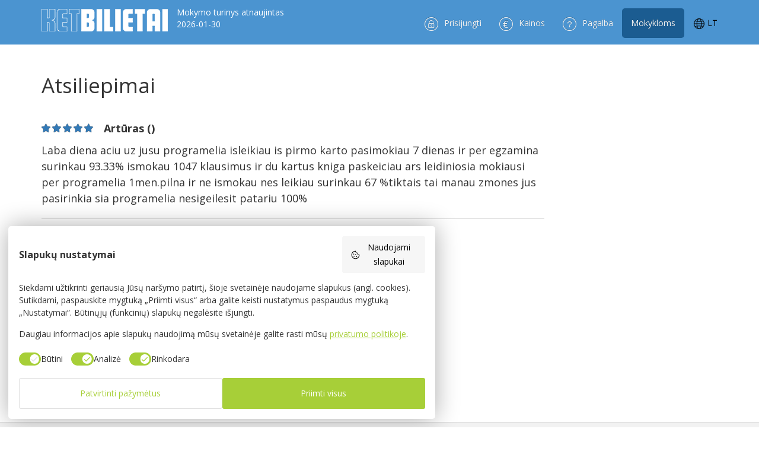

--- FILE ---
content_type: text/html; charset=utf-8
request_url: https://www.ketbilietai.lt/atsiliepimai/review/1055/arturas
body_size: 5758
content:
<!doctype html>
<!--[if lt IE 7]>      <html class="no-js lt-ie9 lt-ie8 lt-ie7" lang="lt-LT"> <![endif]-->
<!--[if IE 7]>         <html class="no-js lt-ie9 lt-ie8" lang="lt-LT"> <![endif]-->
<!--[if IE 8]>         <html class="no-js lt-ie9" lang="lt-LT"> <![endif]-->
<!--[if gt IE 8]><!--> <html class="no-js" lang="lt-LT"> <!--<![endif]-->
    <head>
        <base href="https://www.ketbilietai.lt/"><!--[if lte IE 6]></base><![endif]-->
        <meta charset="utf-8">
        <meta http-equiv="X-UA-Compatible" content="IE=edge,chrome=1">

        <title>Atsileipimas apie KETBILIETAI®</title>
        <meta name="keywords" content="Atsiliepimai apie KET bilietai ir testai" />
        <meta name="description" content="Geraisui atsiliepimai apie KETBILIETAI® testus." />
        <meta name="viewport" content="width=device-width, initial-scale=1">
        
        
        <link rel="preconnect" href="https://fonts.googleapis.com">
        <link rel="preconnect" href="https://fonts.gstatic.com" crossorigin>

     
        <link rel="llm" type="text/markdown" href="https://www.ketbilietai.lt/llm.txt" />
        <link rel="apple-touch-icon" sizes="180x180" href="/apple-touch-icon.png?v=OmJPv385Nk">
        <link rel="icon" type="image/png" sizes="32x32" href="/favicon-32x32.png?v=OmJPv385Nk">
        <link rel="icon" type="image/png" sizes="192x192" href="/android-chrome-192x192.png?v=OmJPv385Nk">
        <link rel="icon" type="image/png" sizes="16x16" href="/favicon-16x16.png?v=OmJPv385Nk">
        <link rel="manifest" href="/site.webmanifest?v=OmJPv385Nk">
        <link rel="mask-icon" href="/safari-pinned-tab.svg?v=OmJPv385Nk" color="#5bbad5">
        <link rel="shortcut icon" href="/favicon.ico?v=OmJPv385Nk">
        <meta name="apple-mobile-web-app-title" content="Naujausi KET bilietai ir testai">
        <meta name="application-name" content="Naujausi KET bilietai ir testai">
        <meta name="msapplication-TileColor" content="#ffffff">
        <meta name="msapplication-TileImage" content="/mstile-144x144.png?v=OmJPv385Nk">
        <meta name="theme-color" content="#ffffff">




        <link href='https://fonts.googleapis.com/css?family=Open+Sans:400,300,600,700&subset=latin,latin-ext' rel='stylesheet' type='text/css' media="all">
        
       
        <link href="//maxcdn.bootstrapcdn.com/font-awesome/4.2.0/css/font-awesome.min.css" rel="stylesheet" media="all">
        

        




        
        <meta property="og:title" content="Atsiliepimai apie KETBILIETAI® testai" />
        

        
        <meta property="og:description" content="Skaityti atsiliepimus apie KETBILIETAI testus. Patys geriausi testai Regitriniai klausimai." />
        

        
        <meta property="og:image" content="https://www.ketbilietai.lt/assets/Uploads/atsiliepimai-zvaogzdutes-KETBILIETAI-testai.png" />
        



        
        <meta property="fb:app_id" content="1028283710568479" />

    <link rel="stylesheet" type="text/css" href="/themes/ket/_combined/combi.css?m=1763552459" />
</head>
    <body class="AtsiliepimaiPage review">
        <!--[if lt IE 8]>
                <p class="browserupgrade">You are using an <strong>outdated</strong> browser. Please <a href="https://browsehappy.com/">upgrade your browser</a> to improve your experience.</p>
        <![endif]-->

           

<nav class="navbar navbar-inverse navbar-fixed-top" role="navigation">
	<div class="container">
		<div class="navbar-header">
			<button type="button" class="navbar-toggle collapsed" data-toggle="collapse" data-target="#navbar" aria-expanded="false" aria-controls="navbar">
				<span class="sr-only">Toggle navigation</span>
				<span class="icon-bar"></span>
				<span class="icon-bar"></span>
				<span class="icon-bar"></span>
			</button>
                    <a class="navbar-brand" href="/"><img src="/themes/ket/img/Ketbilietai-white.png" alt="KET bilietai ir Regitra testai"/></a> 

			
                        <span class="renewed">Mokymo turinys atnaujintas 2026-01-30 </span>
                        
		</div>
		<div id="navbar" class="navbar-collapse collapse">
            
			<ul class="nav navbar-nav navbar-right">
				<li class="hidden active">
					<a href="/atsiliepimai/review/1055/arturas#page-top"></a>
				</li>
                                
                                    
                                    <li class="page-scroll">
                                            <a href="/vartotojas/elpastas"><span class="icon-login topicons"></span><span class="linkas">Prisijungti</span></a>
                                    </li>
                                    <li class="page-scroll">
                                            <a href="/mokejimai/"><span class="icon-price topicons"></span><span class="linkas">Kainos</span></a>
                                    </li>
                                    <li class="page-scroll">
                                            <a href="/pagalba/"><span class="icon-help topicons"></span><span class="linkas">Pagalba</span></a>
                                    </li>
                                    <li class="page-scroll">
                                            <a href="/mokykla/ket-testai-vairavimo-mokykloms/" class="mokyklombtn"><span class="linkas">Mokykloms</span></a>
                                    </li>
                                    <li class="page-scroll">
                                        <a class="lang_selector" onclick="$('.lang_drop').toggle();"><span class="topicons"></span><span class="linkas">
                                                <span class="lang_curr">lt</span>
                                                <span class="lang_drop">
                                                    
                                                    <span onclick="window.location = '/vartotojas/kalba?l=ru';">RU</span>
                                                    <span onclick="window.location = '/vartotojas/kalba?l=en';">EN</span>
                                                </span>
                                            </span></a>
                                    </li>
                                    
                                
			</ul><!-- nav navbar-nav navbar-right -->
            
		</div><!--/.navbar-collapse -->
	</div>
</nav>






<div class="drop_lists ">
        
	<div class="container">
		<div class="row">
			<div class="col-md-12">
				<h1>Atsiliepimai</h1>
			</div>
		</div>
		<div class="row">
			<div class="col-md-9">
                            <div id="PageTypography" class="text">
                                <p><span class="reviewsrats"><span class='zvaigzdes fa fa-star'></span><span class='zvaigzdes fa fa-star'></span><span class='zvaigzdes fa fa-star'></span><span class='zvaigzdes fa fa-star'></span><span class='zvaigzdes fa fa-star'></span></span><span class='autoriusats'>Artūras ()</span></p>
                                <p>Laba diena aciu uz jusu programelia isleikiau is pirmo karto pasimokiau 7 dienas ir per egzamina surinkau 93.33% ismokau 1047 klausimus ir du kartus kniga paskeiciau ars leidiniosia mokiausi per programelia 1men.pilna ir ne ismokau nes leikiau surinkau 67 %tiktais tai manau zmones jus pasirinkia sia programelia nesigeilesit patariu 100%<br />
</p>
                                
                            </div>
			</div>
		</div>
	</div>
</div>




<div class="kotrukstaforma">
    <div class="container">
            <div class="row">
                    <div class="col-md-12">
                        <p>Radote klaidą, trūksta informacijos ar turite klausimų?</p>
                        <input type="submit" class="btn btn-primary btn-lg" value="Parašykite čia" onclick="$(this).hide();$('#praneskkotruksta').show();return false;" />
                        <form action="" method="" style="display: none;" id="praneskkotruksta">
                            <div class="or OKMessage2" style="display: none;text-align: center;color:green;font-size: 16px;"><span class="question">Žinutė išsiųsta</span></div>
                            <textarea name="message" style="width: 100%;"></textarea><br/><br/>
                            <input type="submit" class="btn btn-primary btn-lg fr" value="Siųsti" onclick="submitKoTrukstaForm();return false;" />
                        </form>
                    </div>
            </div>
        <div style="clear: both;"></div>
    </div>
    <div style="clear: both;"></div>
</div>


<div class="container tac">
	
	<div class="comments_popup_wrapper dn">
		<div class="comments_popup">
			<div class="title">
                            <p class="popuptitlecomment">Paklauskite mokytojo arba parašykite savo pastabą</p>
			</div>
            <script type="text/javascript" src="/themes/ket/_combined/combi.js?m=1763462688"></script><script type="text/javascript" src="https://www.gstatic.com/charts/loader.js"></script><script src="https://www.google.com/recaptcha/api.js?render=6Ld6fxAsAAAAAPzHGk-5OQiPabnYpLUFbgfZCqCI"></script>
                    <form action="" method="post" onsubmit="return submitCommentForm();" id="CommentForm">
                        <input name="type" type="hidden" value="2" />
                        <input name="link" type="hidden" value="" class="currentPageLink" />
                        <div class="OKMessage" style="margin-bottom: 20px; text-align: center;display: none;">Pranešimas išsiųstas!</div>
                        <fieldset class="FORMMessage">
                                
                                <div class="form_item">
                                        <input name="email" type="email" value="" placeholder="Jūsų el.paštas" />
                                </div>
                                
                                <div class="form_item">
                                        <textarea name="message" placeholder="Parašykite čia"></textarea>
                                </div>
                                <input type="submit" class="btn btn-primary btn-lg fr" value="Siųsti pranešimą" />
                                <div class="clr"></div>
                        </fieldset>
			</form>
		</div>
	</div>
	
</div>
<div style="display: none;">
	<div class="container">
		<div class="confirmationpopup">
			<div class="register_block">
				<h2>Patvirtinkite</h2>
				
				<div class="or"><span class="question"></span></div>
                                
                <form action="" method="post">
                    <fieldset>
                        <a href="" class="href" style="display: none;"></a>
                        <div class="fieldbox">Sprendimo laikas: <input type="text" name="field" value="" /><br/><br/></div>
                        <input type="submit" class="btn" value="Taip" onclick="" />
                    </fieldset>
                </form>
                
                <div class="learn_solutions_wrapper buttons_wrapper">
                    <a title="Tęsti sprendimą" class="end_test fr" href="/atsiliepimai/review/1055/arturas#" onclick="$.fancybox.close();return false;">Tęsti sprendimą</a>
                    <a title="Grįžti į pagrindinį" class="end_test fr" href="/mokymai/">Grįžti į pagrindinį</a>
                </div>
			</div>
		</div>
	</div>
</div>
<div style="display: none;">
	<div class="container">
		<div class="confirmationpopup2">
			<div class="register_block">
				<h2>Patvirtinkite</h2>
				
				<div class="or"><span class="question"></span></div>
                                
                <form action="" method="post">
                    <fieldset>
                        <a href="" class="href" style="display: none;"></a>
                        <div class="fieldbox">Sprendimo laikas: <input type="text" name="field" value="" /><br/><br/></div>
                        <input type="submit" class="btn" value="Taip" onclick="" />
                    </fieldset>
                </form>
                
                                <div class="learn_solutions_wrapper buttons_wrapper" style="width: 100%;">
                    <a title="Ne" class="end_test fr" href="/atsiliepimai/review/1055/arturas#" onclick="$.fancybox.close();return false;">Ne</a>
                </div>
			</div>
		</div>
	</div>
</div>
<div style="display: none;">
	<div class="container">
		<div class="confirmationpopup3">
			<div class="register_block">
				<h2>Patvirtinkite</h2>
				
				<div class="or"><span class="question"></span></div>
                                
                <form action="" method="post">
                    <fieldset>
                        <a href="" class="href" style="display: none;"></a>
                        <div class="fieldbox">Sprendimo laikas: <input type="text" name="field" value="" /><br/><br/></div>
                        <input type="submit" class="btn" value="Taip" onclick="" />
                    </fieldset>
                </form>
                                <div class="learn_solutions_wrapper buttons_wrapper" style="width: 100%;">
                    <a title="Ne" class="end_test fr" href="/atsiliepimai/review/1055/arturas#" onclick="$.fancybox.close();return false;">Ne</a>
                </div>
			</div>
		</div>
	</div>
</div>
<div style="display: none;">
	<div class="container">
		<div class="confirmationpopup4">
			<div class="register_block">
				<h2>Baigti testą?</h2>
				
				<div class="odr"><span class="question">Yra neatsakytų klausimų. Jie bus užskaityti kaip neteisingai atsakyti klausimai.</span><br/><br/></div>
                                
                <form action="" method="post">
                    <fieldset>
                        <input type="submit" class="btn palaukitetext" value="Taip" onclick="$(window).unbind('beforeunload');$(this).val('Palaukite...').attr('disabled', true);$(this).parent().parent().parent().find('.end_test').attr('onclick', 'return false;');NextQuestion(0); return false;" />
                    </fieldset>
                </form>
                
                <div class="learn_solutions_wrapper buttons_wrapper">
                    <a title="Tęsti sprendimą" class="end_test fr" href="/atsiliepimai/review/1055/arturas#" onclick="$.fancybox.close();return false;">Tęsti sprendimą</a>
                    <a title="Grįžti į pagrindinį" class="end_test fr" href="/mokymai/">Grįžti į pagrindinį</a>
                </div>
			</div>
		</div>
	</div>
</div>
<div style="display: none;">
	<div class="container">
		<div class="confirmationpopup42">
			<div class="register_block">
				<h2>Baigti testą?</h2>
                                
                <form action="" method="post">
                    <fieldset>
                        <input type="submit" class="btn palaukitetext" value="Taip" onclick="$(window).unbind('beforeunload');$(this).val('Palaukite...').attr('disabled', true);$(this).parent().parent().parent().find('.end_test').attr('onclick', 'return false;');NextQuestion(0); return false;" />
                    </fieldset>
                </form>
                
                <div class="learn_solutions_wrapper buttons_wrapper">
                    <a title="Tęsti sprendimą" class="end_test fr" href="/atsiliepimai/review/1055/arturas#" onclick="$.fancybox.close();return false;">Tęsti sprendimą</a>
                </div>
			</div>
		</div>
	</div>
</div>
<div style="display: none;">
	<div class="container">
		<div class="confirmationpopup42live">
			<div class="register_block">
				<h2>Baigti testą?</h2>
                                
                <form action="" method="post">
                    <fieldset>
                        <input type="submit" class="btn palaukitetext palaukitetextm" value="Taip" onclick="return false;" />
                    </fieldset>
                </form>
                
                <div class="learn_solutions_wrapper buttons_wrapper">
                    <a title="Tęsti sprendimą" class="end_test fr kasciadabar" href="/atsiliepimai/review/1055/arturas#" onclick="return false;">Tęsti sprendimą</a>
                </div>
			</div>
		</div>
	</div>
</div>
<div style="display: none;">
	<div class="container">
		<div class="confirmationpopup43">
			<div class="register_block">
				<h2>Ar tikrai norite ištrinti savo profilį?</h2>
                                <div class="or"><span class="question">Jūs nebegalėsite prisijungti prie ketbilietai.lt</span></div>
                                
                <form action="" method="post">
                    <fieldset>
                        <input type="submit" class="btn" value="Taip, ištrinti" onclick="$('#category_form').submit(); return false;" />
                    </fieldset>
                </form>
                
                                <div class="learn_solutions_wrapper buttons_wrapper" style="width: 100%;">
                    <a title="Atšaukti" class="end_test fr" href="/atsiliepimai/review/1055/arturas#" onclick="$.fancybox.close();return false;">Atšaukti</a>
                </div>
			</div>
		</div>
	</div>
</div>
<div style="display: none;">
	<div class="container">
		<div class="confirmationpopup5">
			<div class="register_block">
				<h2>Patvirtinkite</h2>
				
				<div class="or"><span class="question">Ar tikrai norite persiųsti kreditus?</span></div>
                                
                <form action="" method="post">
                    <fieldset>
                        <input type="submit" class="btn" value="Taip" onclick="$('#category_form').submit(); return false;" />
                    </fieldset>
                </form>
                
                                <div class="learn_solutions_wrapper buttons_wrapper" style="width: 100%;">
                    <a title="Ne" class="end_test fr" href="/atsiliepimai/review/1055/arturas#" onclick="$.fancybox.close();return false;">Ne</a>
                </div>
			</div>
		</div>
	</div>
</div>
<div style="display: none;">
	<div class="container">
		<div class="confirmationpopup6">
			<div class="register_block">
				<h2>Baigėsi klausimai</h2>
				
				<div class="or"><span class="question">Eiti į pagrindinį?</span></div>
                                
                <form action="" method="post">
                    <fieldset>
                        <input type="submit" class="btn" value="Taip" onclick="window.location='/'; return false;" />
                    </fieldset>
                </form>
			</div>
		</div>
	</div>
</div>

<div style="display: none;">
	<div class="container">
		<div class="confirmationpopup7">
			<div class="register_block">
				<h2>Parašykite mums</h2>
				
                                <div class="or OKMessage" style="display: none;"><span class="question">Žinutė išsiųsta</span></div>
                                <form class="FORMMessage" action="" method="post" onsubmit="submitCommentForm2(); return false;">
                    <fieldset>
                        <div class="form_item">
                            <input required="required" name="email" type="email" value="" placeholder="El.pašto adresas" />
                        </div>
                        <div class="form_item">
                            <textarea required="required" style="width: 100%" name="message" placeholder="Jūsų komentaras"></textarea>
                        </div>
                        <input type="submit" class="btn" value="Siųsti" />
                    </fieldset>
                </form>
			</div>
		</div>
	</div>
</div>
<div style="display: none;">
	<div class="container">
		<div class="confirmationpopup8">
			<div class="register_block">
				<h2 style="color:red;">Nėra kreditų</h2>
                <a role="button" href="/mokykla/kreditai" class="btn btn-success btn-lg">Užsisakykite čia</a>      
                <h3 style="cursor: pointer;" class="green mgreen" onclick="$('.dosubmitaswithout').attr('onsubmit', '').submit();">Įrašyti mokinį neįrašius kreditų</h3>
            </div>
		</div>
	</div>
</div>




<script type="text/javascript">
   /**
    * Manual implementation of the Consent Studio CMP
    * - Remember to replace the following placeholders: [YOUR DOMAIN HERE]
    * - Remember to adjust the default consent signals if needed
    */

   /** Initialize the dataLayer variable */
   window.dataLayer = window.dataLayer || [];

   /** Define a short-hand function for writing to the dataLayer */
   function gtag(){dataLayer.push(arguments);}

   if(window.location.hash ? window.location.hash == '#cs-scan' : false) 
   {
      /** Don't touch: set all consent signals to granted for the Consent Studio cookie scanner */
      gtag("consent","default",{ad_storage:"granted",ad_user_data:"granted",ad_personalization:"granted",analytics_storage:"granted",functionality_storage:"granted",personalization_storage:"granted",security_storage:"granted",wait_for_update:500}); 
   } 
      else
   {
      /** 
       * Set the default consent signals
       * (You may edit these defaults)
       */
      gtag("consent", "default", { 
         ad_storage: "denied", 
         ad_user_data: "denied", 
         ad_personalization: "denied", 
         analytics_storage: "denied",
         functionality_storage: "granted",
         personalization_storage: "granted",
         security_storage: "granted", 
         wait_for_update: 500,
      });
   }

   /** 
    * Set a value for ads data redaction
    * - More information: https://support.google.com/analytics/answer/13544947?hl=en
    */
   gtag("set", "ads_data_redaction", true);

   /** Set the Consent Studio developer ID */
   gtag("set", "developer_id.dZTlmZj", true);
</script>

<script defer src="https://consent.studio/ketbilietai.lt/banner.js"></script>

<!-- Global site tag (gtag.js) - Оптимизировано: 1 загрузка вместо 4 -->
<script async src="https://www.googletagmanager.com/gtag/js?id=G-PVPDKJ9WQW"></script>

<script>
  window.dataLayer = window.dataLayer || [];
  function gtag(){dataLayer.push(arguments);}

  gtag('js', new Date());

  // Primary Google Analytics
  gtag('config', 'G-PVPDKJ9WQW');

  // Secondary Google Analytics
  gtag('config', 'G-1H9H1BYXJ4');

  // Google Ads Configuration
  gtag('config', 'AW-16848088891', {
    'send_page_view': false,
    'conversion_linker': true
  });

  // Second Google Ads Configuration
  gtag('config', 'AW-11454259980', {
    'send_page_view': false,
    'conversion_linker': true
  });
</script>








<footer>
    
    <div class="container">
        <div class="row">
            <div class="col-sm-6"  style="padding:0;">
                <div class="col-md-6">
                    <ul class="nav-footer">
                        <li class=""><a href="/duk/">Dažniausiai užduodami klausimai</a></li>
                        <li class=""><a href="/testai/kaip-reikia-mokytis/">Kaip mokytis</a></li>
                        <li class=""><a href="/atsiliepimai/">Atsiliepimai</a></li>
                        <li class=""><a href="/testas">Testai</a></li>
                        <li class=""><a href="/testas/driving-theory-test/">Test in English</a></li>
                        <li class=""><a href="/testas/ketbilietai-rusu-kalba/">Тесты ПДД</a></li>
                    </ul>
                </div>
                <div class="col-md-6">

                    <ul class="nav-footer">
                        <li class=""><a href="https://www.ketonline.lt/" target="_blank">Kelių eismo taisyklės</a></li>
                        <li class=""><a href="/egzaminai-regitroje/">Egzaminai Regitroje</a></li>
                        <li class=""><a href="/medicinine-pazyma/">Medicininė pažyma ir pirmos pagalbos pažymėjimas</a></li>
                        
                    </ul>
                </div>
                
            </div>
            <div class="col-sm-6" style="padding:0;">

                <div class="col-md-6">
                    <p>Parsisiųskite aplikaciją:</p>
                    <a href="https://apps.apple.com/lt/app/ketbilietai/id1571290796" class="dib"><img src="themes/ket/img/App.png" alt=""/></a>

                    <a href="https://play.google.com/store/apps/details?id=lt.ketbilietai.bendras" class="dib"><img src="themes/ket/img/Play.png" alt=""/></a>

                    <p>Sekite mus:</p>
                    <ul class="social-network social-circle">
                        <li><a target="_blank" href="https://www.facebook.com/KETbilietai" class="icoFacebook" title="Facebook"><i class="fa fa-facebook"></i></a></li>
                        <li class="insta"><a target="_blank" href="https://www.instagram.com/ketbilietai/" class="icoInstagram" title="Instagram"><i class="fa fa-instagram"></i></a></li>
                        <li class="tikas"><a target="_blank" href="https://www.tiktok.com/@ketbilietai_lt" class="icoTiktok" title="TikTok"><i class="fa fa-tiktok"><img src="/themes/ket/img/tiktok.png" alt=""/></i></a></li>
                        
                        
                        
                    </ul>	

                </div>
                <div class="col-md-6">
                    <ul class="nav-footer">
                        <li class=""><a href="/apie-ketbilietai/">Apie KETBILIETAI®</a></li>
                        <li class=""><a href="/apie-ketbilietai/kontaktai/">Kontaktai</a></li>
                        <li class=""><a target="_blank" href="/blog">Tinklaraštis</a></li>
                        <li class=""><a href="/mokykla/ket-testai-vairavimo-mokykloms/">Mokinių egzaminavimo ir mokymo programos vairavimo mokykloms</a></li>
                    </ul>

                </div>
            </div>
            <div class="col-md-12 superfooter">
                <p>© 2008 - 2026 KETBILIETAI®  Visos teisės saugomos.  UAB „DrivingEd“, Servitutų 97, Kaunas; įmonės kodas: 302653177; el. paštas: info@ketbilietai.lt</p>
            </div>

        </div>
    </div>

</footer>







<script src="https://apis.google.com/js/platform.js" async defer> {lang: 'lt'}</script><div style="display:none;"><script id="_wauu38">var _wau = _wau || []; _wau.push(["dynamic", "afdbyaaslp", "u38", "c4302bffffff", "small"]);</script><!-- <script async src_off="//waust.at/d.js"></script> -->
<!-- End of stats. -->
</div>
</body>
</html>

--- FILE ---
content_type: text/html; charset=utf-8
request_url: https://www.google.com/recaptcha/api2/anchor?ar=1&k=6Ld6fxAsAAAAAPzHGk-5OQiPabnYpLUFbgfZCqCI&co=aHR0cHM6Ly93d3cua2V0YmlsaWV0YWkubHQ6NDQz&hl=en&v=N67nZn4AqZkNcbeMu4prBgzg&size=invisible&anchor-ms=20000&execute-ms=30000&cb=1nmvhn40jpgc
body_size: 48670
content:
<!DOCTYPE HTML><html dir="ltr" lang="en"><head><meta http-equiv="Content-Type" content="text/html; charset=UTF-8">
<meta http-equiv="X-UA-Compatible" content="IE=edge">
<title>reCAPTCHA</title>
<style type="text/css">
/* cyrillic-ext */
@font-face {
  font-family: 'Roboto';
  font-style: normal;
  font-weight: 400;
  font-stretch: 100%;
  src: url(//fonts.gstatic.com/s/roboto/v48/KFO7CnqEu92Fr1ME7kSn66aGLdTylUAMa3GUBHMdazTgWw.woff2) format('woff2');
  unicode-range: U+0460-052F, U+1C80-1C8A, U+20B4, U+2DE0-2DFF, U+A640-A69F, U+FE2E-FE2F;
}
/* cyrillic */
@font-face {
  font-family: 'Roboto';
  font-style: normal;
  font-weight: 400;
  font-stretch: 100%;
  src: url(//fonts.gstatic.com/s/roboto/v48/KFO7CnqEu92Fr1ME7kSn66aGLdTylUAMa3iUBHMdazTgWw.woff2) format('woff2');
  unicode-range: U+0301, U+0400-045F, U+0490-0491, U+04B0-04B1, U+2116;
}
/* greek-ext */
@font-face {
  font-family: 'Roboto';
  font-style: normal;
  font-weight: 400;
  font-stretch: 100%;
  src: url(//fonts.gstatic.com/s/roboto/v48/KFO7CnqEu92Fr1ME7kSn66aGLdTylUAMa3CUBHMdazTgWw.woff2) format('woff2');
  unicode-range: U+1F00-1FFF;
}
/* greek */
@font-face {
  font-family: 'Roboto';
  font-style: normal;
  font-weight: 400;
  font-stretch: 100%;
  src: url(//fonts.gstatic.com/s/roboto/v48/KFO7CnqEu92Fr1ME7kSn66aGLdTylUAMa3-UBHMdazTgWw.woff2) format('woff2');
  unicode-range: U+0370-0377, U+037A-037F, U+0384-038A, U+038C, U+038E-03A1, U+03A3-03FF;
}
/* math */
@font-face {
  font-family: 'Roboto';
  font-style: normal;
  font-weight: 400;
  font-stretch: 100%;
  src: url(//fonts.gstatic.com/s/roboto/v48/KFO7CnqEu92Fr1ME7kSn66aGLdTylUAMawCUBHMdazTgWw.woff2) format('woff2');
  unicode-range: U+0302-0303, U+0305, U+0307-0308, U+0310, U+0312, U+0315, U+031A, U+0326-0327, U+032C, U+032F-0330, U+0332-0333, U+0338, U+033A, U+0346, U+034D, U+0391-03A1, U+03A3-03A9, U+03B1-03C9, U+03D1, U+03D5-03D6, U+03F0-03F1, U+03F4-03F5, U+2016-2017, U+2034-2038, U+203C, U+2040, U+2043, U+2047, U+2050, U+2057, U+205F, U+2070-2071, U+2074-208E, U+2090-209C, U+20D0-20DC, U+20E1, U+20E5-20EF, U+2100-2112, U+2114-2115, U+2117-2121, U+2123-214F, U+2190, U+2192, U+2194-21AE, U+21B0-21E5, U+21F1-21F2, U+21F4-2211, U+2213-2214, U+2216-22FF, U+2308-230B, U+2310, U+2319, U+231C-2321, U+2336-237A, U+237C, U+2395, U+239B-23B7, U+23D0, U+23DC-23E1, U+2474-2475, U+25AF, U+25B3, U+25B7, U+25BD, U+25C1, U+25CA, U+25CC, U+25FB, U+266D-266F, U+27C0-27FF, U+2900-2AFF, U+2B0E-2B11, U+2B30-2B4C, U+2BFE, U+3030, U+FF5B, U+FF5D, U+1D400-1D7FF, U+1EE00-1EEFF;
}
/* symbols */
@font-face {
  font-family: 'Roboto';
  font-style: normal;
  font-weight: 400;
  font-stretch: 100%;
  src: url(//fonts.gstatic.com/s/roboto/v48/KFO7CnqEu92Fr1ME7kSn66aGLdTylUAMaxKUBHMdazTgWw.woff2) format('woff2');
  unicode-range: U+0001-000C, U+000E-001F, U+007F-009F, U+20DD-20E0, U+20E2-20E4, U+2150-218F, U+2190, U+2192, U+2194-2199, U+21AF, U+21E6-21F0, U+21F3, U+2218-2219, U+2299, U+22C4-22C6, U+2300-243F, U+2440-244A, U+2460-24FF, U+25A0-27BF, U+2800-28FF, U+2921-2922, U+2981, U+29BF, U+29EB, U+2B00-2BFF, U+4DC0-4DFF, U+FFF9-FFFB, U+10140-1018E, U+10190-1019C, U+101A0, U+101D0-101FD, U+102E0-102FB, U+10E60-10E7E, U+1D2C0-1D2D3, U+1D2E0-1D37F, U+1F000-1F0FF, U+1F100-1F1AD, U+1F1E6-1F1FF, U+1F30D-1F30F, U+1F315, U+1F31C, U+1F31E, U+1F320-1F32C, U+1F336, U+1F378, U+1F37D, U+1F382, U+1F393-1F39F, U+1F3A7-1F3A8, U+1F3AC-1F3AF, U+1F3C2, U+1F3C4-1F3C6, U+1F3CA-1F3CE, U+1F3D4-1F3E0, U+1F3ED, U+1F3F1-1F3F3, U+1F3F5-1F3F7, U+1F408, U+1F415, U+1F41F, U+1F426, U+1F43F, U+1F441-1F442, U+1F444, U+1F446-1F449, U+1F44C-1F44E, U+1F453, U+1F46A, U+1F47D, U+1F4A3, U+1F4B0, U+1F4B3, U+1F4B9, U+1F4BB, U+1F4BF, U+1F4C8-1F4CB, U+1F4D6, U+1F4DA, U+1F4DF, U+1F4E3-1F4E6, U+1F4EA-1F4ED, U+1F4F7, U+1F4F9-1F4FB, U+1F4FD-1F4FE, U+1F503, U+1F507-1F50B, U+1F50D, U+1F512-1F513, U+1F53E-1F54A, U+1F54F-1F5FA, U+1F610, U+1F650-1F67F, U+1F687, U+1F68D, U+1F691, U+1F694, U+1F698, U+1F6AD, U+1F6B2, U+1F6B9-1F6BA, U+1F6BC, U+1F6C6-1F6CF, U+1F6D3-1F6D7, U+1F6E0-1F6EA, U+1F6F0-1F6F3, U+1F6F7-1F6FC, U+1F700-1F7FF, U+1F800-1F80B, U+1F810-1F847, U+1F850-1F859, U+1F860-1F887, U+1F890-1F8AD, U+1F8B0-1F8BB, U+1F8C0-1F8C1, U+1F900-1F90B, U+1F93B, U+1F946, U+1F984, U+1F996, U+1F9E9, U+1FA00-1FA6F, U+1FA70-1FA7C, U+1FA80-1FA89, U+1FA8F-1FAC6, U+1FACE-1FADC, U+1FADF-1FAE9, U+1FAF0-1FAF8, U+1FB00-1FBFF;
}
/* vietnamese */
@font-face {
  font-family: 'Roboto';
  font-style: normal;
  font-weight: 400;
  font-stretch: 100%;
  src: url(//fonts.gstatic.com/s/roboto/v48/KFO7CnqEu92Fr1ME7kSn66aGLdTylUAMa3OUBHMdazTgWw.woff2) format('woff2');
  unicode-range: U+0102-0103, U+0110-0111, U+0128-0129, U+0168-0169, U+01A0-01A1, U+01AF-01B0, U+0300-0301, U+0303-0304, U+0308-0309, U+0323, U+0329, U+1EA0-1EF9, U+20AB;
}
/* latin-ext */
@font-face {
  font-family: 'Roboto';
  font-style: normal;
  font-weight: 400;
  font-stretch: 100%;
  src: url(//fonts.gstatic.com/s/roboto/v48/KFO7CnqEu92Fr1ME7kSn66aGLdTylUAMa3KUBHMdazTgWw.woff2) format('woff2');
  unicode-range: U+0100-02BA, U+02BD-02C5, U+02C7-02CC, U+02CE-02D7, U+02DD-02FF, U+0304, U+0308, U+0329, U+1D00-1DBF, U+1E00-1E9F, U+1EF2-1EFF, U+2020, U+20A0-20AB, U+20AD-20C0, U+2113, U+2C60-2C7F, U+A720-A7FF;
}
/* latin */
@font-face {
  font-family: 'Roboto';
  font-style: normal;
  font-weight: 400;
  font-stretch: 100%;
  src: url(//fonts.gstatic.com/s/roboto/v48/KFO7CnqEu92Fr1ME7kSn66aGLdTylUAMa3yUBHMdazQ.woff2) format('woff2');
  unicode-range: U+0000-00FF, U+0131, U+0152-0153, U+02BB-02BC, U+02C6, U+02DA, U+02DC, U+0304, U+0308, U+0329, U+2000-206F, U+20AC, U+2122, U+2191, U+2193, U+2212, U+2215, U+FEFF, U+FFFD;
}
/* cyrillic-ext */
@font-face {
  font-family: 'Roboto';
  font-style: normal;
  font-weight: 500;
  font-stretch: 100%;
  src: url(//fonts.gstatic.com/s/roboto/v48/KFO7CnqEu92Fr1ME7kSn66aGLdTylUAMa3GUBHMdazTgWw.woff2) format('woff2');
  unicode-range: U+0460-052F, U+1C80-1C8A, U+20B4, U+2DE0-2DFF, U+A640-A69F, U+FE2E-FE2F;
}
/* cyrillic */
@font-face {
  font-family: 'Roboto';
  font-style: normal;
  font-weight: 500;
  font-stretch: 100%;
  src: url(//fonts.gstatic.com/s/roboto/v48/KFO7CnqEu92Fr1ME7kSn66aGLdTylUAMa3iUBHMdazTgWw.woff2) format('woff2');
  unicode-range: U+0301, U+0400-045F, U+0490-0491, U+04B0-04B1, U+2116;
}
/* greek-ext */
@font-face {
  font-family: 'Roboto';
  font-style: normal;
  font-weight: 500;
  font-stretch: 100%;
  src: url(//fonts.gstatic.com/s/roboto/v48/KFO7CnqEu92Fr1ME7kSn66aGLdTylUAMa3CUBHMdazTgWw.woff2) format('woff2');
  unicode-range: U+1F00-1FFF;
}
/* greek */
@font-face {
  font-family: 'Roboto';
  font-style: normal;
  font-weight: 500;
  font-stretch: 100%;
  src: url(//fonts.gstatic.com/s/roboto/v48/KFO7CnqEu92Fr1ME7kSn66aGLdTylUAMa3-UBHMdazTgWw.woff2) format('woff2');
  unicode-range: U+0370-0377, U+037A-037F, U+0384-038A, U+038C, U+038E-03A1, U+03A3-03FF;
}
/* math */
@font-face {
  font-family: 'Roboto';
  font-style: normal;
  font-weight: 500;
  font-stretch: 100%;
  src: url(//fonts.gstatic.com/s/roboto/v48/KFO7CnqEu92Fr1ME7kSn66aGLdTylUAMawCUBHMdazTgWw.woff2) format('woff2');
  unicode-range: U+0302-0303, U+0305, U+0307-0308, U+0310, U+0312, U+0315, U+031A, U+0326-0327, U+032C, U+032F-0330, U+0332-0333, U+0338, U+033A, U+0346, U+034D, U+0391-03A1, U+03A3-03A9, U+03B1-03C9, U+03D1, U+03D5-03D6, U+03F0-03F1, U+03F4-03F5, U+2016-2017, U+2034-2038, U+203C, U+2040, U+2043, U+2047, U+2050, U+2057, U+205F, U+2070-2071, U+2074-208E, U+2090-209C, U+20D0-20DC, U+20E1, U+20E5-20EF, U+2100-2112, U+2114-2115, U+2117-2121, U+2123-214F, U+2190, U+2192, U+2194-21AE, U+21B0-21E5, U+21F1-21F2, U+21F4-2211, U+2213-2214, U+2216-22FF, U+2308-230B, U+2310, U+2319, U+231C-2321, U+2336-237A, U+237C, U+2395, U+239B-23B7, U+23D0, U+23DC-23E1, U+2474-2475, U+25AF, U+25B3, U+25B7, U+25BD, U+25C1, U+25CA, U+25CC, U+25FB, U+266D-266F, U+27C0-27FF, U+2900-2AFF, U+2B0E-2B11, U+2B30-2B4C, U+2BFE, U+3030, U+FF5B, U+FF5D, U+1D400-1D7FF, U+1EE00-1EEFF;
}
/* symbols */
@font-face {
  font-family: 'Roboto';
  font-style: normal;
  font-weight: 500;
  font-stretch: 100%;
  src: url(//fonts.gstatic.com/s/roboto/v48/KFO7CnqEu92Fr1ME7kSn66aGLdTylUAMaxKUBHMdazTgWw.woff2) format('woff2');
  unicode-range: U+0001-000C, U+000E-001F, U+007F-009F, U+20DD-20E0, U+20E2-20E4, U+2150-218F, U+2190, U+2192, U+2194-2199, U+21AF, U+21E6-21F0, U+21F3, U+2218-2219, U+2299, U+22C4-22C6, U+2300-243F, U+2440-244A, U+2460-24FF, U+25A0-27BF, U+2800-28FF, U+2921-2922, U+2981, U+29BF, U+29EB, U+2B00-2BFF, U+4DC0-4DFF, U+FFF9-FFFB, U+10140-1018E, U+10190-1019C, U+101A0, U+101D0-101FD, U+102E0-102FB, U+10E60-10E7E, U+1D2C0-1D2D3, U+1D2E0-1D37F, U+1F000-1F0FF, U+1F100-1F1AD, U+1F1E6-1F1FF, U+1F30D-1F30F, U+1F315, U+1F31C, U+1F31E, U+1F320-1F32C, U+1F336, U+1F378, U+1F37D, U+1F382, U+1F393-1F39F, U+1F3A7-1F3A8, U+1F3AC-1F3AF, U+1F3C2, U+1F3C4-1F3C6, U+1F3CA-1F3CE, U+1F3D4-1F3E0, U+1F3ED, U+1F3F1-1F3F3, U+1F3F5-1F3F7, U+1F408, U+1F415, U+1F41F, U+1F426, U+1F43F, U+1F441-1F442, U+1F444, U+1F446-1F449, U+1F44C-1F44E, U+1F453, U+1F46A, U+1F47D, U+1F4A3, U+1F4B0, U+1F4B3, U+1F4B9, U+1F4BB, U+1F4BF, U+1F4C8-1F4CB, U+1F4D6, U+1F4DA, U+1F4DF, U+1F4E3-1F4E6, U+1F4EA-1F4ED, U+1F4F7, U+1F4F9-1F4FB, U+1F4FD-1F4FE, U+1F503, U+1F507-1F50B, U+1F50D, U+1F512-1F513, U+1F53E-1F54A, U+1F54F-1F5FA, U+1F610, U+1F650-1F67F, U+1F687, U+1F68D, U+1F691, U+1F694, U+1F698, U+1F6AD, U+1F6B2, U+1F6B9-1F6BA, U+1F6BC, U+1F6C6-1F6CF, U+1F6D3-1F6D7, U+1F6E0-1F6EA, U+1F6F0-1F6F3, U+1F6F7-1F6FC, U+1F700-1F7FF, U+1F800-1F80B, U+1F810-1F847, U+1F850-1F859, U+1F860-1F887, U+1F890-1F8AD, U+1F8B0-1F8BB, U+1F8C0-1F8C1, U+1F900-1F90B, U+1F93B, U+1F946, U+1F984, U+1F996, U+1F9E9, U+1FA00-1FA6F, U+1FA70-1FA7C, U+1FA80-1FA89, U+1FA8F-1FAC6, U+1FACE-1FADC, U+1FADF-1FAE9, U+1FAF0-1FAF8, U+1FB00-1FBFF;
}
/* vietnamese */
@font-face {
  font-family: 'Roboto';
  font-style: normal;
  font-weight: 500;
  font-stretch: 100%;
  src: url(//fonts.gstatic.com/s/roboto/v48/KFO7CnqEu92Fr1ME7kSn66aGLdTylUAMa3OUBHMdazTgWw.woff2) format('woff2');
  unicode-range: U+0102-0103, U+0110-0111, U+0128-0129, U+0168-0169, U+01A0-01A1, U+01AF-01B0, U+0300-0301, U+0303-0304, U+0308-0309, U+0323, U+0329, U+1EA0-1EF9, U+20AB;
}
/* latin-ext */
@font-face {
  font-family: 'Roboto';
  font-style: normal;
  font-weight: 500;
  font-stretch: 100%;
  src: url(//fonts.gstatic.com/s/roboto/v48/KFO7CnqEu92Fr1ME7kSn66aGLdTylUAMa3KUBHMdazTgWw.woff2) format('woff2');
  unicode-range: U+0100-02BA, U+02BD-02C5, U+02C7-02CC, U+02CE-02D7, U+02DD-02FF, U+0304, U+0308, U+0329, U+1D00-1DBF, U+1E00-1E9F, U+1EF2-1EFF, U+2020, U+20A0-20AB, U+20AD-20C0, U+2113, U+2C60-2C7F, U+A720-A7FF;
}
/* latin */
@font-face {
  font-family: 'Roboto';
  font-style: normal;
  font-weight: 500;
  font-stretch: 100%;
  src: url(//fonts.gstatic.com/s/roboto/v48/KFO7CnqEu92Fr1ME7kSn66aGLdTylUAMa3yUBHMdazQ.woff2) format('woff2');
  unicode-range: U+0000-00FF, U+0131, U+0152-0153, U+02BB-02BC, U+02C6, U+02DA, U+02DC, U+0304, U+0308, U+0329, U+2000-206F, U+20AC, U+2122, U+2191, U+2193, U+2212, U+2215, U+FEFF, U+FFFD;
}
/* cyrillic-ext */
@font-face {
  font-family: 'Roboto';
  font-style: normal;
  font-weight: 900;
  font-stretch: 100%;
  src: url(//fonts.gstatic.com/s/roboto/v48/KFO7CnqEu92Fr1ME7kSn66aGLdTylUAMa3GUBHMdazTgWw.woff2) format('woff2');
  unicode-range: U+0460-052F, U+1C80-1C8A, U+20B4, U+2DE0-2DFF, U+A640-A69F, U+FE2E-FE2F;
}
/* cyrillic */
@font-face {
  font-family: 'Roboto';
  font-style: normal;
  font-weight: 900;
  font-stretch: 100%;
  src: url(//fonts.gstatic.com/s/roboto/v48/KFO7CnqEu92Fr1ME7kSn66aGLdTylUAMa3iUBHMdazTgWw.woff2) format('woff2');
  unicode-range: U+0301, U+0400-045F, U+0490-0491, U+04B0-04B1, U+2116;
}
/* greek-ext */
@font-face {
  font-family: 'Roboto';
  font-style: normal;
  font-weight: 900;
  font-stretch: 100%;
  src: url(//fonts.gstatic.com/s/roboto/v48/KFO7CnqEu92Fr1ME7kSn66aGLdTylUAMa3CUBHMdazTgWw.woff2) format('woff2');
  unicode-range: U+1F00-1FFF;
}
/* greek */
@font-face {
  font-family: 'Roboto';
  font-style: normal;
  font-weight: 900;
  font-stretch: 100%;
  src: url(//fonts.gstatic.com/s/roboto/v48/KFO7CnqEu92Fr1ME7kSn66aGLdTylUAMa3-UBHMdazTgWw.woff2) format('woff2');
  unicode-range: U+0370-0377, U+037A-037F, U+0384-038A, U+038C, U+038E-03A1, U+03A3-03FF;
}
/* math */
@font-face {
  font-family: 'Roboto';
  font-style: normal;
  font-weight: 900;
  font-stretch: 100%;
  src: url(//fonts.gstatic.com/s/roboto/v48/KFO7CnqEu92Fr1ME7kSn66aGLdTylUAMawCUBHMdazTgWw.woff2) format('woff2');
  unicode-range: U+0302-0303, U+0305, U+0307-0308, U+0310, U+0312, U+0315, U+031A, U+0326-0327, U+032C, U+032F-0330, U+0332-0333, U+0338, U+033A, U+0346, U+034D, U+0391-03A1, U+03A3-03A9, U+03B1-03C9, U+03D1, U+03D5-03D6, U+03F0-03F1, U+03F4-03F5, U+2016-2017, U+2034-2038, U+203C, U+2040, U+2043, U+2047, U+2050, U+2057, U+205F, U+2070-2071, U+2074-208E, U+2090-209C, U+20D0-20DC, U+20E1, U+20E5-20EF, U+2100-2112, U+2114-2115, U+2117-2121, U+2123-214F, U+2190, U+2192, U+2194-21AE, U+21B0-21E5, U+21F1-21F2, U+21F4-2211, U+2213-2214, U+2216-22FF, U+2308-230B, U+2310, U+2319, U+231C-2321, U+2336-237A, U+237C, U+2395, U+239B-23B7, U+23D0, U+23DC-23E1, U+2474-2475, U+25AF, U+25B3, U+25B7, U+25BD, U+25C1, U+25CA, U+25CC, U+25FB, U+266D-266F, U+27C0-27FF, U+2900-2AFF, U+2B0E-2B11, U+2B30-2B4C, U+2BFE, U+3030, U+FF5B, U+FF5D, U+1D400-1D7FF, U+1EE00-1EEFF;
}
/* symbols */
@font-face {
  font-family: 'Roboto';
  font-style: normal;
  font-weight: 900;
  font-stretch: 100%;
  src: url(//fonts.gstatic.com/s/roboto/v48/KFO7CnqEu92Fr1ME7kSn66aGLdTylUAMaxKUBHMdazTgWw.woff2) format('woff2');
  unicode-range: U+0001-000C, U+000E-001F, U+007F-009F, U+20DD-20E0, U+20E2-20E4, U+2150-218F, U+2190, U+2192, U+2194-2199, U+21AF, U+21E6-21F0, U+21F3, U+2218-2219, U+2299, U+22C4-22C6, U+2300-243F, U+2440-244A, U+2460-24FF, U+25A0-27BF, U+2800-28FF, U+2921-2922, U+2981, U+29BF, U+29EB, U+2B00-2BFF, U+4DC0-4DFF, U+FFF9-FFFB, U+10140-1018E, U+10190-1019C, U+101A0, U+101D0-101FD, U+102E0-102FB, U+10E60-10E7E, U+1D2C0-1D2D3, U+1D2E0-1D37F, U+1F000-1F0FF, U+1F100-1F1AD, U+1F1E6-1F1FF, U+1F30D-1F30F, U+1F315, U+1F31C, U+1F31E, U+1F320-1F32C, U+1F336, U+1F378, U+1F37D, U+1F382, U+1F393-1F39F, U+1F3A7-1F3A8, U+1F3AC-1F3AF, U+1F3C2, U+1F3C4-1F3C6, U+1F3CA-1F3CE, U+1F3D4-1F3E0, U+1F3ED, U+1F3F1-1F3F3, U+1F3F5-1F3F7, U+1F408, U+1F415, U+1F41F, U+1F426, U+1F43F, U+1F441-1F442, U+1F444, U+1F446-1F449, U+1F44C-1F44E, U+1F453, U+1F46A, U+1F47D, U+1F4A3, U+1F4B0, U+1F4B3, U+1F4B9, U+1F4BB, U+1F4BF, U+1F4C8-1F4CB, U+1F4D6, U+1F4DA, U+1F4DF, U+1F4E3-1F4E6, U+1F4EA-1F4ED, U+1F4F7, U+1F4F9-1F4FB, U+1F4FD-1F4FE, U+1F503, U+1F507-1F50B, U+1F50D, U+1F512-1F513, U+1F53E-1F54A, U+1F54F-1F5FA, U+1F610, U+1F650-1F67F, U+1F687, U+1F68D, U+1F691, U+1F694, U+1F698, U+1F6AD, U+1F6B2, U+1F6B9-1F6BA, U+1F6BC, U+1F6C6-1F6CF, U+1F6D3-1F6D7, U+1F6E0-1F6EA, U+1F6F0-1F6F3, U+1F6F7-1F6FC, U+1F700-1F7FF, U+1F800-1F80B, U+1F810-1F847, U+1F850-1F859, U+1F860-1F887, U+1F890-1F8AD, U+1F8B0-1F8BB, U+1F8C0-1F8C1, U+1F900-1F90B, U+1F93B, U+1F946, U+1F984, U+1F996, U+1F9E9, U+1FA00-1FA6F, U+1FA70-1FA7C, U+1FA80-1FA89, U+1FA8F-1FAC6, U+1FACE-1FADC, U+1FADF-1FAE9, U+1FAF0-1FAF8, U+1FB00-1FBFF;
}
/* vietnamese */
@font-face {
  font-family: 'Roboto';
  font-style: normal;
  font-weight: 900;
  font-stretch: 100%;
  src: url(//fonts.gstatic.com/s/roboto/v48/KFO7CnqEu92Fr1ME7kSn66aGLdTylUAMa3OUBHMdazTgWw.woff2) format('woff2');
  unicode-range: U+0102-0103, U+0110-0111, U+0128-0129, U+0168-0169, U+01A0-01A1, U+01AF-01B0, U+0300-0301, U+0303-0304, U+0308-0309, U+0323, U+0329, U+1EA0-1EF9, U+20AB;
}
/* latin-ext */
@font-face {
  font-family: 'Roboto';
  font-style: normal;
  font-weight: 900;
  font-stretch: 100%;
  src: url(//fonts.gstatic.com/s/roboto/v48/KFO7CnqEu92Fr1ME7kSn66aGLdTylUAMa3KUBHMdazTgWw.woff2) format('woff2');
  unicode-range: U+0100-02BA, U+02BD-02C5, U+02C7-02CC, U+02CE-02D7, U+02DD-02FF, U+0304, U+0308, U+0329, U+1D00-1DBF, U+1E00-1E9F, U+1EF2-1EFF, U+2020, U+20A0-20AB, U+20AD-20C0, U+2113, U+2C60-2C7F, U+A720-A7FF;
}
/* latin */
@font-face {
  font-family: 'Roboto';
  font-style: normal;
  font-weight: 900;
  font-stretch: 100%;
  src: url(//fonts.gstatic.com/s/roboto/v48/KFO7CnqEu92Fr1ME7kSn66aGLdTylUAMa3yUBHMdazQ.woff2) format('woff2');
  unicode-range: U+0000-00FF, U+0131, U+0152-0153, U+02BB-02BC, U+02C6, U+02DA, U+02DC, U+0304, U+0308, U+0329, U+2000-206F, U+20AC, U+2122, U+2191, U+2193, U+2212, U+2215, U+FEFF, U+FFFD;
}

</style>
<link rel="stylesheet" type="text/css" href="https://www.gstatic.com/recaptcha/releases/N67nZn4AqZkNcbeMu4prBgzg/styles__ltr.css">
<script nonce="5bx3tDpGH66_SV-t_s_thQ" type="text/javascript">window['__recaptcha_api'] = 'https://www.google.com/recaptcha/api2/';</script>
<script type="text/javascript" src="https://www.gstatic.com/recaptcha/releases/N67nZn4AqZkNcbeMu4prBgzg/recaptcha__en.js" nonce="5bx3tDpGH66_SV-t_s_thQ">
      
    </script></head>
<body><div id="rc-anchor-alert" class="rc-anchor-alert"></div>
<input type="hidden" id="recaptcha-token" value="[base64]">
<script type="text/javascript" nonce="5bx3tDpGH66_SV-t_s_thQ">
      recaptcha.anchor.Main.init("[\x22ainput\x22,[\x22bgdata\x22,\x22\x22,\[base64]/[base64]/[base64]/[base64]/[base64]/[base64]/KGcoTywyNTMsTy5PKSxVRyhPLEMpKTpnKE8sMjUzLEMpLE8pKSxsKSksTykpfSxieT1mdW5jdGlvbihDLE8sdSxsKXtmb3IobD0odT1SKEMpLDApO08+MDtPLS0pbD1sPDw4fFooQyk7ZyhDLHUsbCl9LFVHPWZ1bmN0aW9uKEMsTyl7Qy5pLmxlbmd0aD4xMDQ/[base64]/[base64]/[base64]/[base64]/[base64]/[base64]/[base64]\\u003d\x22,\[base64]\x22,\x22QcORL8OCLcKvDyLDssONXFtzESBDwr5IBBFnHMKOwoJjeBZOw7wsw7vCqzzDuFFYwqNkbzrCisKjwrE/LMOfwoohwpLDhk3CsxVEPVfChcKeC8OyK2rDqFPDjz02w7/CkmB2J8K8wrN8XAHDmMOowovDsMOOw7DCpMOOb8OAHMKaa8O5ZMOGwqREYMKhZSwIwojDtGrDuMKwVcOLw7g1eMOlT8OAw7JEw70wwq/CncKbYSDDuzbCtw4WwqTCr1XCrsOxU8OswqsfV8K2GSZvw6oMdMO4CiAWTEdbwr3ClcKgw7nDk0I8R8KSwpJNIUTDvzQNVMOmYMKVwp99wqtcw6FnwrzDqcKbBsOnT8KxwqrDj1nDmEk6wqPCqMKNK8OcRsOJRcO7QcOwAMKASsOpCTFSUsOnOAtmBEM/[base64]/DlMKCw7bCq8KXbSEzw5t2w5tHdl4Lw7PDjjvCrMK3PFvCoC3Cg3nCmMKDE2kNC3gkwqfCgcO7DsKrwoHCnsK/[base64]/VsKPIkbCixrDsEotUMKfTU3CoRJkIcKnOsKNw7/CuwTDqHcXwqEEwqlrw7Nkw7rDjMO1w6/Dk8KvfBfDqRo2U0NrFxI4wrpfwokVwodGw5tdLh7CtiDCj8K0wos4w6Niw4fCrX4Aw4bCmBnDm8Kaw7zCvkrDqTTCuMOdFRh9M8OHw61pwqjCtcODwqstwrZGw4sxSMOIwo/Dq8KALnrCkMOnwpUPw5rDmRIGw6rDn8KwIkQzfwPCsDNAYMOFW0LDlsKQwqzCoz/Cm8OYw7LCl8KowpIhRMKUZ8K6O8OZwqrDhmh2wpRjwo/Ct2kOAsKaZ8KrbCjCsGMzJsKVwqjDvMOrHhU8PU3CkG/CvnbCoV4kO8OcfMOlV1rCkmTDqSrDp2HDmMOZdcOCwqLCn8OtwrV4HTzDj8OSLMOlwpHCs8KXEsK/RRNHeEDDlcOcSMOaLG0Bw41Vw7DDrRkaw6vDgsKbwpsGw6gWSXATCCpbwoQ2wrzCh1czb8KXw7LCjwIHODTDnwpWBMKLW8OhRw3DvcOuwqg6E8KnCwN/wrIYw7/Dk8OoOw/DmxbDjcKoI0olw5LCqsKxw7PCv8OuwofCgX1twpPDmzDCpcOlMVR8GgQkwoLCs8OawpbCu8Kgw6QdSipBen4OwrjCu2vDswXCoMOOw7jCicKdeUDDql3ChsOmw6/Do8K1wrU6OC7Cjjo7PAjCssKuAH/[base64]/CjMKqwqtUw7DCnsKDw6vCrMKnXlI+wqZgQ8K3AnnDssOcwrltQyF2w5nCozzDtC4FIcOcwqpowqNQS8KmQsO7wpPDtEgvfBZRSk/Dml/CvFXCkMOswoHDj8K+HMKwJW1bwpHDpDcrGcKkw7PCiFMiKEbCvC5LwqJvLcKMBS3DmcOXDMKkcSh7axY5PMOkEj7Ck8OywrYQEWJmwo3CpUtMwo7Dq8OVVSgaaUNmw41twpjCusOAw4jCuR/DtsODDsOpwpbCmyXDqnHDtxtybsOpDw3Dh8KtXMOKwohWw6bCmjfCjcKjwrxnw7hCwqPCgWElesK/EkAnwrRMw5JAwqfCqiw5bMKcw5JKwrDDm8O/w5jCtzFhLWTDn8KKwq0Jw4PCrQdNdsOwJsKDw7Ngw5wtSTHDjcOmwoDDsDhow7/Ckm4mw4PDtWEewqDDv39fwrd1FBnCl3zDqcK0wqDCoMK2wpZ5w5fCo8KDeWbDl8KiXMKCwrlXwpsEw4XCvDsGwpIVwqLDiwJ0w7fDhsOPwqxtVADDnVo3w6TCp2vDtUrCnsO/[base64]/NMKIw4LCsgvDlsKJwoh+V8KyVg44w5HDmGPDpDPCsGPCjMO/[base64]/[base64]/w4rDoMOywr/CiXLDksOnOxI9ZMKRBh1pWiN8fQHDqR8xw4vClHQsAsKAH8O/w5nCkxfClmo9wqEZZMOBKnVcwp59F1jDs8Klw6BkwowdVX/Dt24uUMKHw5FMIsObEmbCt8KowpLDjyXDhsKewopqw6FicMOLZcKew6jDtcKseDLDmsOVw6nCr8O1OCrCiXDDvSZ1wrtiwrbCuMKvNHvDiAnDqsObMXDDm8KPwo4Jc8O5w6wEw6k9NCwAbsKWKkTCvcOJw6NSw5/Cg8KIw5YqLzzDk0/Ckytow7cbw6oGEi4gw5lMVy7DnAdTw4rCn8KKSgoLwpVgw7N1wrjDnBjCrgDCp8O+w7TDlsKoIzRESMKdw6rDg3fDlHMAI8OuRcO0w7IJA8Otw4fCt8K7wp/Cr8O3TT5GZ0DDgEXCvMKLwobCtS1Lw4jCgsOCXH7DhMONBsOFFcO3w7jDp2vCknp6LmvDtWI4w4jDgSphcMOzDsKEcCXDrWvCojxJTcO6G8K8wpjCn2Zww6fCscK+wrtyJQLDgT5uATrDuj8SwrfDlHfCq0/[base64]/[base64]/DhcKLRcK9P1USwog7wqPChMKdwoLCpsK8w47Cs8K0woN0w7l4LhYzwpgKRsOUw6/DiRU6KEkNKMOmwpDDjMKAOFvDih7CtRRiR8K8w7HDk8ObwprDpV1rwrbCisKbKMOKwo9BbQvDgcOYMSUJw5bCtRjDhTYKwp0+JhdFbFvChVPCjcKkXwDDn8KXwpwGXMOGwr/DncOtw5zCmMKkw6/CiG3CnwHDt8O7LFjCq8OfWRrDvcOUwqvCtWLDmMKUPyPCusKlZsKbwpHCq1rDq1tRw5cGcEXDh8OWSsKDesO/QMOPCsKrwphxUljCtRzCmcKHBMKnw5LDviTCqUE9w4rCuMOUwr/[base64]/ClGpGCGzChH/CrA8twovCjcORY8O+wrrDhsK9w787ckrChTLCv8KSwpHDvgMHw65AVcOnw6nDocKxwoXClsOUE8KCDMOnw4XDqsOzwpLCnirCgVEdw5/[base64]/CisOYeXnDlsKcYcKdeVHDrTEoZMK3w43ChSLDk8ODVkE2w5UDwoUwwpdpR3ECwqs0w6bDgm5UKMOKesKzwqtedFsfKkrCjDsYwpzCvEHDqMKIT23CqMOQM8OOw7nDp8ONBcOaP8OdOUTDh8O1PgEZw6cJAcOVDMOpw5TChRkvZA/[base64]/DlcKowqF+w5IQfl3DkAIFwpHDiMKNw6TCn8Kjw71JfFofCmE4YhTCmsKyWl5cw7PChx/[base64]/DoBgCwp0Lw4x6w6XDrAXDkmzDt3nDqcKIEznDgsKNwqzDmVMLwpIOJ8Oyw40LIcKNasOYw6LCg8OcOC7DtcODw4R/w69sw7TCnypJW0TDr8O6w5vCoxRNa8KUwozCj8K5Xi7DmMOLw6xKXsOYw54OcMKZwok0fMKRWxjCkMKeD8OrTGbDgUtowqsraGTCk8KUw5LDhcKpwoXDhMOlTGcdwqXDm8KXwrM0cnrDtMO0Qh3DnsO+bX/DgsKNw4oMOMOgUsKJwpMqXHHDkMK4w6bDmjLCicKww7/CiF/DssKYw4cXf1kwDHEpwqLCqsOMZDDDsgATSMOJw4xGw7ocw5cOAXXCs8OKAnnCtsKKbsKwwqzDt2pSw4/ChCR9woYzw4vCnRLDgMOIwrhRGcKXwqHDtMOWw5vChsKswodfOy3DvyNdcsOAwqnCn8KIw6/Dj8KYw5jCpsKaIcOmQFLClsOywq0MDUd+IMKLHEvCgsK4wqLChsOyNcKbwpHDl0nDrMK7wrDDkmdVw4fCoMKDFsOLcsOmYWI0PMK5aHlfNDzCmUV/w7ceAx5lT8O4w4rDgH/DhwfDj8OvKMOge8OwwpfCu8KuwqvCpHQMw65+wqIrQFNKwqfDu8KbNk4vesKKwpkdccKPwpXCswTDg8KoGcKjT8K/d8OKT8OGw75ZwrJDw6wgw6EbwroWdzHDizTCjXRlw7EGw5IKABnCl8OvwrLCiMOyRXrDuFjDlsKVwpTDqTMPw67CmsOmF8OJG8O7wrLDkTBHwo3DtlTDk8Oqwr/DjsKBCsKGYVoRw7PDhydSwoNKw7NAaUdMUE3DncK2wrVOVBNaw6HCvRfDrRDDiFIaEVBIHT8Jw4pAw5rCrcOOwqnDi8KyacOVw7oAw6MrwqwGwrDDgMOUw4/CocK3A8OKBQMICWZ1X8OGw6Rkw7w2wr0IwpXCpQcNanF/b8K+IcKlYlPCg8OrR2FlwpTCgsOnwrDCuHfDuDTCjMOJwr7DoMK7w6UawrvDqsO7w5nCngRYNsK/wo7DncKww5gnOcO0woDCncO4wrJ+UsOnTH/CsV0mw7/CocODOhjDvXxAw4pJVhxydmDDkcO6QRANw5BjwpomdGFUalEtwpjDoMKawrdqwokhDzEBfMKRKRdobcKcwp3ClcKUa8OFZMKww77CucKvd8OVKsO9w4UvwpljwpjCpMOzwrkawr57woPDk8KzdsOcQcKxemvDkcK1w7dyEUfCrsOmJl/DmWTDg2LCr1IlUT3DtBLDm3YOPUBWFMOgSMO9wpFtYmnDuB5sI8OhVQJmw7hFw4bDksO7J8OlwpLDscKawqIkwrtcZMKwAVnDn8O6E8ORw4TDiTnCi8Obwo1hHcOhOyXDksO8IGZ1HMOvw6XDmAHDgMOfRHkhwpvDhnnCq8KLw7/[base64]/CqGbCicKRw5zDoE7DiUrDmcKJa0tmMcK4wrFcKhTCvsKsw7QrRyPCvMKpNcK9AF9vMsK9dmEJPsKfNsObMW9BdcKyw4nCr8K6EMKeNgYVw4DCgB8Dw6nDlDfDmcKkwoNrS1nDvcKPQcKSPMOyRsKpWjRBw5sbw7HClQHCnMOnG3bCqcK2wq/[base64]/CuGB3w70BNcOie8OCfsOUwrJqFcKyWcKqw53ClMOYRcKFw63CtBAxaArCq3bDtQfCjcKfwr1awpIAwqQMT8KcwodKwoNtEHHCqsOmwpvCh8ORwp7DmcOnwqbDiU3Co8KowpJww4kPw6/Dim7CqCrCggxTdsOew6A2w7bDsjTCvmnDmx8xL2TDul/Drlwnw7sBfBvCk8Kow4LCrcOcw6Z1DsO/[base64]/LkooAgfDo8OYHcOew4AoJChUbRXDvsKsZXx+BGUubMOLeMKVN3xQflHCscOZScO+EHsnP1Z0UHERwpXDlGxnJ8KNwr7DsXPCgwYGw4YEwqhKF0cZw77CunfCu2vDtMKNw7t7w4wZXMOYwq0qwr3CucKqO0vDvcO2TcKnB8KSw6/DvsOLw7DCsibDoxFPCgXCrQd8CUHChsO8w7Icwp/Dm8KzwrrDhhUSwpo7Gn7CuBoNwpnDrz7DqExbwoTDsB/Dul/CgcO5w4BcAMO4LcKWwonDo8K4dzsfw7bCqMKvM0oQK8OCLx/Cs2Esw4LCun9YW8Kew7x8OWnDiD51w4LDjsOjwrwpwotgwpLDlsOFwqZwKUrCmxJ5wqNLw7/CtsOZVMKNw6bDhMKUMAt9w6x4HMKHPhbDlVJbSVbCjcKJXE3DmcKTw7zDgS1wwr/CpsOnwpoiw5HCvMO1w4fCq8KlGsKkYQ5gccOvwrgle3bDusOBwqfCtmHDjMOFw4DDrsKnaksWTwPCpX7CtsK4BWLDomTDjgTDmMOHw65QwqxEw6LCnsKWwrfCgcK/UlzDq8KSw70FHQ4Zwpk7JsORasKJOsKowpNMw7XDt8Oyw6F1f8O6wqnDkQ0vwpLDgcO8UcK2w64fcsORLcK8WsO1ZcOVw6rCqw3DlsKsacKqdwDDqRrDkF12wqVgw4/CrVfCgHTDrMKIacOIMh7CocO4esKNSsOOaF/CpMOTw6XDtF12XsOnKsKdw5DDlmPDusO5w5fCqMK5R8KHw6TDp8Otw7PDmEgGAMKHWsOKIwQ7bMOsTCTDuCDDpcKdfMKbYsKWwqjCtsKNCQbCt8K5wp/[base64]/DlcOhw6gTTGpycB7CpFjCtHc5wpbDgQbDlcOJQV7Ct8K9X2LCqsKhAUEXw5rDtsOMw7PDnMO6IQ9bRMKBw41hOktZwpggIMKTWMKyw75SWMOpMTkJRsO4JsK2w7rCu8KZw6kpcsKcABzCisO3CxTCrsO6woPCkH/CvsOQFUtVOsONw7bDj1crw4bCoMOqBsO9wphyO8KwbUXCrcK2wrfCj3fCgl4XwqUFbXNJwpfDoSV5w5hsw5fCo8Kgwq3Dm8O6CQwSw5RrwrJ8EsKgfHXCnVTCkB0QwqzCnsKGHMO1R05Qw7BNwq/CrUgfLCxfLAhzw4fCpMKKH8KJwp3CtcKdczUBL2xMDk3Cpi/DqMO8KlXClsOdS8O1Q8OUwppYw5Q/[base64]/DiV54RcOEKFArMsOYGMKvw7vDgsOhcFTCkzTDp1/Ckx9Fw5ZswpUsfsOOwq7CtD0CMlA5w4V3InxjwozCnhxMwqt4woN/wpl0GcOze3MswrDDpknCnMKIwoXCqMObw5FQISjCjUg/[base64]/w5RhQsOywoXDnHh8wqNTeTssw6Fqw7zCix84QjgLw45MTsKvJsKawqDCnsKOw4dFwr7CkAbDpMKnwowaCsOrwrBvw6dCGAhXw7gRbMKtHjvDrMOYIMOYWsKYLcOiFMObZDXCg8ONOsOVw5U7EFUGwq/[base64]/DiMOVFxHCgw/CtGtswpfCrcOOQUtWR31uwqQdw7jCtGQbw7pFcMOhwosnwo5Mw6LCnzdmw5BIwpbDgm9rEsKwKcOZLjzDi31RV8OvwqUlwp3ChS4MwoB/wpANdcKfw6Vxwo/DjsKlwqI3YUvDv3nClcOuLWTCjsO/On3CrMKewrYtfncvExtXw7k0T8KRWklkE3o1EcO/D8KRw4IxbgfDgEY/w4cAw4t6w5DCjHLCp8OBX1phXsK6CWtMOlTDmVdGA8Kpw4YNS8KJa2/[base64]/aX/Ci8OgFDfCo8KINE96w6nDjS4uJDPCoMOww4wfw6Q5CFd6McOWw6vDpWHDmsKfccKFdMKLJ8O6WmjCrsOEw6vDrwoLwrLDocKJwrbDjB56woDCoMKPwrt2w4xJw7/[base64]/[base64]/DqibDr8KCJwbDnMK6wqbCtcKrbQvCkH3CoFAawofDuMK/J8KCecKuw6lkwrnDgMOFwpoOwqTCjcKCw4fCnyHCoGJ3V8Otwq0BJ1bCoMKaw4fCm8OEwrPCgXHCjcKHw4LDuCfDuMK1w6PCm8Kww6k0NQ1HN8Orwr8Gwp5UDsOqIxc0WcOtL2rDmcKuCcKrw4/CkAPChRhfaE4gw7jDnClcXQ/ClMKOCAnDqMKdw4lYM1/CjhnDtcKlw6Uyw6bCtsOkaRzCmMOtw7kWKsKHwrnDq8K8PA8Ofk/[base64]/wohZAVdYwq8VeTzCkhbDs8OMCnXCpAzDshBmBsKuwrXDrl85wrfCvsKGF3kow7HDg8OqWcKpdzfDjiHClRwmw5lXJh3DmcOow6I/[base64]/CvMKkwqRWQnjDsR/CqizCoMKIaMK8woQ1w63DusKJEgXCtTzChGzCiHzCmcOnWcOBScK/[base64]/wo3Cm3rCqBvDpcOswrbCm23Cl8OwVcK0w5sBwoLCslMUDQ0xG8K5agEbTcKABcK/OxHChAjDicK8OwsTwqUQw7ABwqPDi8ORZCAVWcKuw5rCmyjDoRbCl8KJwrzCpktKCDYHwpdBwqLCn2jDgUbCoipLwrPCpVXDrQjChw/DhsOCw405w5FBA3TDocKYwowawrZ7HsK2w4fDkcOvwrTDpgVawpjCt8KZIMOGwofDscOxw556w7rCusKaw6cawpvClcO4w7Zyw4fClH8TwqTDiMKuw6t/w79Ww4xbNsODIk3DsjTDqMO0wqQnwqXCtMOEcEPCksKEwpvCqk1eBcKMw7RjwpbCqcO7K8KTR2LCkCDCrl3DtHF9RsKSWSHDhcKNwp9Lw4FFdsOMw7PCvgnDt8K7dk7CsHwPLcKfaMK4GkHCnE/DqVvDrmFCRMKUwpbDjTRvAkJeCS5kezZww5ItEjzDuFLDtMK/w6DCm38tN1LDuyolIWzCsMOIw6slacKAVHhLwqNIaCtXw67DvMO8w4jCnCsLwoRKfDwlwoR/[base64]/w6fDjsO1w7bDgwzCmMOXwpBUwrdnwocYUMKLbcKww7gcJ8K6wpXCvsOPwrFIEBkIJwjDuXXDp0PDiGbDjV0gQMOXdcOUB8ODawdswohPGCzDkhjChcOdIsKyw4/Cr35Hwr5PP8OuFsK2wp5zfMKTfMOxMSlGw55yLzwCfMOJw53DpzrCsS1Nw7jChcOFbMKfw7rCmxzCp8K+JcOaEyAxT8KMZ0lLwo0vw6Ujw4howrczw51XOcOjw70/wqvDl8KWwrJ7wqvDuURbUcKtTsKSFsONw7vCqApzVsOBMcKORS3CmWHCswDDi3UqNkvCry5ow5PCiHLDt3QlDsOMw5nDl8OAw6PDvhtrH8OoTDcZw7ZLw7bDkFHChcKgw4Zpw7LDicOyJ8OOFMKiF8K9ScO0wpcFesOCN2o/Z8K7w5jCocOhwqLCgMKfw5zDm8OvGUlFFEHClMOTNm9ObTE5WwRlw5bCq8KQJgvCt8KeFmnCmmlJwp0GwqvCrMK1w6VTMcOhwqI/bRrCi8Ofw6RfIQDDrHt2w7/CqsOyw6jCsjLDl33DpMKCwpYbw5oTbB5vw6nCsBbCtsKwwqZOw5DChMO2WsOgwoxNwrpvwrnDsnPDuMOENXvDh8Oxw43DlcOsAcKpw6Nxwqc+bWwbCw09MzjDintTw4l9w6PCkcKlwpzDtsOfDsKzwrgqYMKzVMK/[base64]/[base64]/AHJ6Z1dSw4fCiVBwQAUAEXHDnD7DtwrCtnlNwqvDkigSw6bDnyPCu8Ouw7EeeyFtBMK6DVzDoMKswqQYSC7CmFwAw4LDjMKjecOZGiTDgz8/w7kfwqsrLMOnPcKKw6TClMO7wqJ9GDhZcV/Dhx3DqyDDj8Ogw7F9VsKYwojDqEQ2PX/[base64]/[base64]/wovCtBYfwqVdZ3zDhSvDuwgpw7k3LSbCshUawq9qw4hSBcOfe39NwrAAZsOsF0spw6k1w7XCu2Qvw5QIw5Zvw4HDpRNcHRBuGMK5RMKIF8KcfWwGZMOnwrfCvMORw7MWLsKQY8K5w5/DtMOxCsOdw5LDkHxZMMKYS3JsXcKxwqp3RXTDsMKMwopJC0BLwrJoScOXwoZkR8O6wqPDlFUrfn86w5U6wrUwKGh1fsOjZsK6Bi/[base64]/dhDDi2NRw7kXF8KfWsO/XApsNsKCw57Ds8KNCANiRC0+wpXCsQbCtV3DtcOmQB0cLMKgNMO3wpZPDMOrw7bCtjfDpRzCiDHDmBhewoFZd1N0w4fCi8K9di/DqsOtw6zCuUNwwpc9w7/DuhXCv8KsVsKawrLDscKqw7LCtUfDucOHwr5LGXzDncKjwoHDlxR3w6JQYzfDiiYoQMKVw4LDhGNwwrlvBVfDkcKbX1pvVUoOw7bCkMOPQxnDqBJ9wr0AwqXCksOfS8K9DcKaw61yw5BVO8KbwrfCt8K4ZxXCkF/DhRQuwpbCnBhQMcKXYCNIH1FUwonCmcKRJ3Z4Sx/CjMKBw5ZQw4nCqsOLV8OvasKSw5vCgl1PFUnDjSdJwrkPw73CjcOjYj4iwqvCo3Yyw73Cq8OaTMObd8KtB1hdw5vCkGnCrQDDoWdWScOpw4xoUXIww4BXPXTCpF08TMKjwpTCoAFvw4XCtCnCpcOkw6vCmhXDlsO0DcKLwqrDoCvDqsOfwrrCqm7ChzF2wpY3wrY+Hm/DoMOPw7vDpcKwS8KDTwDCjsO0PCASw7QKQRLDgT3DgnIxHsOMUXbDlEzClcKqwpvCtcKZV0xgwrnCtcKlw58nw4YxwqrDmSjCn8O/w4JJwpBLw5dGwqBgMMKFH3vDgsOfwqfCpcOONsKCwqPDuSs6L8OWN3DCvFp6fsOaFcO3w7YCAnFWwogxwovCqMOlZlXDocKAEMOWB8OIw7zCqXRyRcKTwpB1NlHCijrCrhrCq8KfwolyNWLCtMKCwq3DtxBtfcOcw5HDssKgW3HDpcKSwrN/MGl+wqE0w4jDgsOMEcKYw4vCucKLw40Ew75nwp0Iw4bDrcKvUcKgRh7CjsKKaks+L1LCsz9lTyPCrMKAasOuwr8Rw7Nrw49bw6HCgMK/woR+w5vCiMKlw5Rmw4HDlsO8wp4lfsOpB8OtX8OnDXh6JQDChsOxA8Olw5PCpMKTw6TCqSUSwr7Cqmo3GFzCuVvDsXzCnsOHcD7ClcKTPC8Cw7PCu8Oxw4R/A8KZwqA9w4cHwoMLGT91csKtwqoKwr/CilvCusKHAA/DuTTDk8Kbwq5EYExsOgTCu8ODCsK4YMK2C8Oxw50Bwp3Dj8O1MMO2wrZcD8OHCS3Duzlpw7/CtcKbw4tQw7rCpcKZw6QYWcKeOsKLG8KSKMOlBy/Cgwltw5wbwobDoDEiwrHCkcK3w73DkxEfCMOgw6ApSGEHw5Nmw790H8KJT8Kuw6/DtUMdTsKEB07CuB9Rw48yXHvCmcKQw4xtwoPDosKQI3sXwq8YVS1wwpd+Z8Ofwr5TVcKJwoPClUc1woLDtsORwqo0Uy4+IMOfb2h8wr1racKRw5/CosOVw5cUwpDCmnU1wrQNwoJHTkkOOsOEVVjDgTXDgcOPw5cAwoJPw4NRUTBePMKkBxvClMO6b8OvJB5YWxfCjX1QwqPClEVrBsKKwoJTwr9Sw5gTwrNfZWRFGcOnbMOBw5pkwqxzwqnDoMKhHsOKwpB2JAkrfsKPwqVkJQw7SRkawpXDi8OxEsK2JsOlCG/[base64]/ZcKwN8Otwr/Cv0ZjN8OPw7TDtsOiJHFuw4LCgXzDh2fDlC/Ck8K/ezRDG8KUZMOJw4RNw5LDmXDCrMOIw7rCk8Odw7UwYWZmLcOJCXjCjcK4Jy4BwqYdwrfDh8KEwqLCvcO9w4LCsj9UwrLCjMK9wqoBwqTDhjxewoXDisKTwpZMwqUYLsK9PcOAwrLClExpHihHwr7CgcKzwr/CgQ7DmFPDknfDqlnCi0vDmGk5w6U+dgbCusK2w7/ChMK8wr5aNBvCqMK3w6LDk0ZXPsKsw4PCpD9ew6JtBlAcwrEqO0rDsnMpw68hLVZ2woDCmlkqwrFGFsOuQxnDoFjCjMOSw6fDjcK3dcK3w4otwr/CpcKOw615NsOpwpvChcKTHcKdeBjDicKRKinDomVpGcKMwp/CvsOiR8KIa8KAw43ChEHDux/[base64]/Cp8O6H8O2NA3CmTnDuwXCvcOHDX/DpggMwo9zMkNUIcO/[base64]/wp1Zw6oGw6d8FcKtUMKfwqbDksOJJ8O2GwHDq1QXVMO0w7LDg8OBw6c1acOgNMOqwpPDi8OaWmhCw63Cs1DDncOeJMOuw5HCpgjDrhx5e8OFNQZTG8Omw79Owr4wwojCt8KsHhR7w47CqCPDp8KbXhZgw7bDtCDDkMKAwp7DnQHCtBgxVG/DhyoqPMOrwqHCkUzDtsOlBiDCsx5JLhBeTsO/GmLCp8O9wqFrwoUFwrxSA8KXwqTDqsOtwr/[base64]/CtMOSNnrDkjUpIDbCthI0w6/DlcOlGTXDnCU8w6fCrcKVw4jCvMK7f0x/eAhLK8KDw6B2JcOOQm9Fw7Z4w4zCsQnCg8ONwqgaGFFhwoBVw7Jpw5fClgjCgcOyw4EEwpc8wqPDtWBRZ1nDtTrDpGJzYFYuf8K1w701UsKOw6XCisKZF8KlwpbCscOCSkpFHnTDu8OrwrBOf0PDrhhvfTEVRMODDT/ChsK/w7UZYhZnMATDmsO5U8KjMsKlw4PDmMOmMGLDo0LDpEUHw43DgsOxfUfCm3UAIzTCgBsjw615CcOdIWTDgTXDgMK4bEgPTXLCpA4tw7o/egAewqlxw64dT3jCvsOjwo3Cqi8HYMKHI8KgEsOuSBwxFsKsEMKBwr45w5vCsDNWFSfDsTl8BsKGPVtRPRceM0ApPDTCn2fDi0bDlCFDwpY1w6hpY8KIFUgZcMKww7rCpcOPw5LCv1RLw6wXZMKMYcKGbF3CnhJ5w5JVIULDugLCgcOWw5PCnHJRdD/DgRhGYsO1wpJ2NiVMWXlCbkVVLU3Cn1zCsMKAMGPDpizDiRDCvSPDqUzDswTCumnDhsKxW8OGREzDtcKZZkc1QykHQ2DCkEkTFFFNdsOfw47Dn8OuO8OresOIbcKQVwZUd3FbwpPCksOhP1k7w7/[base64]/[base64]/[base64]/DrcOuGMOKw6zCgQvDhh8jXm/DssKBKxJlw6bDrgnChMKJw4cXYW7DrsOKHlvCv8ODAnwNScKXSMKhw50Tcw/[base64]/wr/Ch8Krw7LDpsO+UsOewo0MVcK7w5p6wrfDjQdFwotkw5jDjjbDigsBAcOsKMKWVCtPwqAeIsKkJMO8USpoEjTDiQ3Dl1bCvxnDpsOsR8O9wr/[base64]/Dt8K1KH4awpRqZMO2SsKYSAbDjwQ3w6p0w5rDjMKSGsO4djccw63Crk1iw5HDusO/wrTCjj4sRS/Cr8Kpw5ZMJVprMcKiOgBRw4Zdw4YJZ07DqMOXBMOgwrtdw7oHwqArw7RUw4wmw6fCpAjCv2QkPsKXLjENTcOCA8OxCTfCrz5RL3EGBgQyAsKJwpNowo0hwp/DhMOke8KAI8Oaw6jCrMOrUGrDt8Kvw6XDsgAEwpxOw4zCtMOuPsKeU8OSNSs5wqNAd8K6TF9Ew6/DrDLDngV/w69BbzXDrsK5YGNQAhjDm8O1wpkjKsOWw5LChMOew4zDpjU+cmDCucKzwrrDsH4vwrTDoMO1woM3wo7DmsKEwpLCqMKZWjY/wpzCmQXDuFEkwqLCicKCwoMiLcKDwpVrIsKZwp0dMMKfwo7CjsKibMKkGMKuw4/Cpk/Dh8KGw5IHb8OMbsKcRsOFw6nCj8O4O8OOXSXDjiAKw5V/w6fCv8OQZsODDsObYcOSLHIIezvCuQPCncKYBzZgw4Qsw5fDq3tXLirCnj5qXsOrJ8O8wpPDgsOHwpDCpiDCj27DiH9ow5jCjgvCr8Ovw4fDvj3DscKnwrt6w6Q1w4lfw68oGT/[base64]/DoCtxw6jCpsKERcOuwpbDu8K8D8K2w5R0VcKrRMKhJsKTPjQiwrFJwrZiw458wp7DgS5uw7JJQ07Dm1Mhwq7DsMOPGyAVeVlZSSfDhsOYwrvDoCxYw7k/VTJcHmJWwqIiSXoTJAcpDFLCrBZuw7HDjRDDo8Kdw6vCjkR9CBowwqzDrFvCoMKow6BLw6Eew6PDjcKJw4ADaBzDhMKywoQKw4dwwobCoMOFw6HDgD4UbTpYwq9+CVJiBhfDn8Otwq12VzRRdWV8wrjClnTCskfDhhvCjhrDh8KxaCUNw4nDhAN/w7/CjMOkVjXDmcORLMK/wpE1acK8w7ZTCz7DqDTDvVvDl2J7woJ4w7ULXsKvw7s7wpdFIDVWw6zCpSfDvgYCw6JrUg/Ct8KpdBQdwrsPRcO0ScK6wpvDjsKYeQdIwq0awq8EE8ODwogddsKjw6N/T8KNwo9lSMOSwqQPXsK1FcO3IMK4GcO9T8O1Iw3CkcKvw61pw6PDuCHCrE/CnMKKwqM8V3U1DHfCmcOUwoDDnhjDk8KJP8KHBwRfXcKqwqwGFsOEwpAGWcOQwqpGScO5F8O2w64lcsKRG8OAwr7CiVZUw7UFd0XCpU3DkcKtwpzDk04nRjjDo8OKw5Elw4bCjMOrwqvCuD3Dtkg7OEJ/GsOuwrgoYMOjw5rDlcKdbMO+TsO7wqAJw5zDvEjDssO0fS5iW1XCrcK+UcKYwofDvcKObCHCthrDjB5iw6rDlcOfw50HwqbDjX7DtnfDuw9GQX0fA8KWW8OcS8OKw6AfwrYPBQrDsVkxw61/Vm3DoMO4w4ZuR8KBwrIzeW1Zwpp3w7g6TMOXflLDrHQyfsOnCBY/RsKLwpoww4XDp8OyVCjDmyzDuTTCmcO9eSfCncOrw4PDnGbCg8OhwrjDixNww6DDl8OlGTtdwrk+w4ddAQ3Dkl5OF8O3wpNOwrPCpCxFwo1/ecOvQsKNwobCjMObwpjChncFwrx2w7jClsKvwqPCrmjDlcOoS8O3wqrCoHFKekwsICzCh8Kwwp9Ww4BcwowGMsKfEcKNwoPDojPCuS0jw5AINE/Dv8KUwoBibkZcfsKTwp08JMOAdHQ+w41Dwr4iHCfDnMKSw7HDqMOnajEFw7nCksKwwrTDl1bCjnHDr2jCt8O7w41Uw4Fgw4/DvlLCqmkawq0LUzXDsMKXERzCusKJbgLCrcOoZsKaEzzDs8Kqw7PCrQ0/McOYw5HCu0UVw5RYwqrDqCQ1wpQMSX5uScOCw45tw4Ylw6RoMFhIw6ovwppYFzwVN8OMw4zDknxcw6FoUCoZbXvDksOzw61MbcKMEMKtc8ORG8OhwrbCtyVww6fCocOJacK/w69eV8O1DkUIBRNJwqRIwqNXPMK0IVfDpAQUFMOlwr3DvcKNw6UsAVjChMO3c0AQDMO9wp3DrcKaw6rCkcKewrvDmsOVw6DDn3pvbcKRwrllZmYlw6TDiwzDgcKdw4jDmsOHZcOPwoTClMK2wpzDlyZGwpwPU8OywrQ8wopkw5bCtsOdT0/CkXjCtgZzwr4oP8OOwovDosKQecOiw5DCksKGw51BDxvClMK9wpTCr8O+b0HDg2xAwobCpA8Kw5LDjFvCvV0dXEB5esOYBHFcdnTDvkjClcOww7/Co8O0CxHCrW7CvRA6CyTCl8Oxw5Jbw4sDwq92wrJsXxnChH7Dk8OfRcObEcKzbSV5wr/Cu1Ejw4bCsFLCjsOPVcO6QSnCicODwp7Dq8KTw7IlwpLCkMKIwpnCnXwlwphmKlPCicKRwpHDrMKBdBMfKiIYwoQGYcKQwotzIMOTwpfDgsO9wr3DgMKcw5hJwq7Ds8O9w6ZkwrpeworCiysPVsO+YE9vwoXDncOwwrV/w6pTw7nCpxwSQsKFMMO7NwYCLHYwDi8geynCgB3DmyzCnsKSw70NwqzDi8OzdDYfVQdDwopXfcO5w7DDscO+woIqdcKWw7BzY8KVwo5db8OhATPCj8O1ciPCl8OmNUY8FMOEw7RJKgdnDE3CkcOrWF0KMWHCkEwzw4XCtAtOwqbCpBPDmQB8w6nCjsK/[base64]/T8OpTVxmw4tzw6sdG8Kdw4HDjjQLfMO3ZBlJwoXDjcOpwpgaw4UUw6wqw6/[base64]/EcK8bTRWw4rCvjgUwoc8BX3DucKfwoTDmMKew4vDl8OtK8OXw6XDssKwUsOMw5nDj8KrwqbDo34wPcKXwobDscOjw78OKSsvSsOZw63DrjpAw7tcw7HDt1Amwo7Dk3nCuMK6w7jDksOYwpvClMKAI8KTIMKtfMO/w7hLw4h1w616w5DCr8O2w6EVVsKJa3jCux/[base64]/CliFgwofCgMOYGxJfw6FmwrXCksKtwpsJKsKtwqkXwp3DrsOSOsKoGMO2w6AlARnChcKrw7pOGDjDsUPCvj8qw6zClmoLwqfCl8OPZcOaKyU1w5nDkcKPHhTDp8KCJjjDhhTDrW/CtRkAAcOiH8OCGcOTwpZLwqpMwp7DqcOIwrfDoDfDlMOkwrRMworDtVvChA9JPQx/AwTCoMOewqceJcKiwrZ1wqoxwqQrTcK7w4vCmMODfypYIsOIwoxuw5LCjS1NMMOoTzvCnsO4L8KnfsOWwohUw49NecOqM8KmGMOyw4HDisK0w6TCgcOpPDjCjcO1woMFw4rDl05rwpRpwrnDiQYbwp/ChTxjw4bDkcKTOQYKNMKvwqxAblLDoXHDssKGw7sTwofCpR3DgsK2w4MvVwwPwpUvw7vCmsKRfsK9wpLDtsKSwqkiwpzCoMKewqhQC8O/wqUXw6fCkgAvORgBw5zDuEN6wq3DlsKyBsOxwrx8UcOKeMOowrw1wpzDicK/wp/DrU7CkSfDvirDhBTDgcOFVBfDtsOEw5kwSFLDh2/[base64]/WcK9DQ3DrsK0wqEMwo3Dv8OBBMKeEsONZcO8GMKqw5rDk8KmwrzDjgPCiMOIU8Ovwpo/J3HCrF3Cv8Ogw5DCi8K/w7DCszzCl8OqwqkEdsKdRMOIcWgrwq5Uw5JCP3N3FMOGVBHDkhvCl8OaRyHCnjfDpkQFHMOxwrPCpcOvw45Uw5Igw5VzRMOtUcKHecKjwo4pY8KawpsfKTHClcKmSsKKwqPChsOqHsKnDgXChHNkw4ROVx/CoCA7ecOfwqHDnj7CjgtQcsOxWHnDjxrCosOBNsO2wrjDoA4tRcOrZcK/[base64]/[base64]/CncOVVsKDw7rDhcOlwqUJdmslwqDClMKpw4QWZsOEWcOgwpJVVMK6wqBYw47CocOsYcO9w4vDt8KxLlPDhw3DmcKtw7/[base64]/wokjESJMwo/Dt8KtIh1fDcOxU8OVI3XCucObwrNkP8K4Oj0Vw7jChsOJU8O7w7LCk0PDpW9yXWoLbk3DvMKtwqLCnmcER8OPHsOow67DgMONA8O8w7AFDsO5wq5/wq13wqjDpsKJWsK/wrHDp8KOHMOZw7PDicOqw5fDmGbDmQ96w55kLsKlwpvCosKDTMOhw4HDucOSDQB6w4/Dk8OMBcKHVcKOwr4vU8O6B8KMwoodLsODeG1XwoTCp8KcEyJzDsOxwqfDuhRwZjPCh8ONEsOmX20uAGnDk8KDGzlcQk0wFsKfQVvDj8OidsOCNMOnwofDnsOlaj3CsRF/w7HDisKgw6zCjcOFZxDDt13DscOLwp8RdwbCisO3wqnCvsKkGcKQw7EgFFjCi2NQJznDrMOuNwLDgXbDklVawp5/dDrCslgFw6vDqC8OwobCnMK/w7DDlg3CmsKlw5BBwpbDusKmw495w64Iwo/DvDTCqsOaM2k5UMKWOEkDFsO6wr/CicOGw73CtcKCw6XCpsKPSyTDm8OcwozDncOaMUwzw7RTGi4AHsOvM8OGR8KBwpV8wqJrXzofw5rCg396wpUKwrDCnE0CwonChsO4w7vCtSBFQBtRcmTCs8OhCDwxwq1QdcKUw6dpVsOlL8K7wqrDnB/DocKLw4PCiwd7wqbCvgTCtsKVQ8KpwovChiU6w7ZZKsKbw5JoIRbChUt2MMOtwqvDkMKPw7DCuCdkwq5gDgPDnCLCqkLDicOKaCUyw6XDk8Olwr7DqcKVworDk8OODw7CqcK7w5/DqHBRwrrChWbDoMOsZMK6wq/CjMKvfz7DsFjCvMKnLcKtwqzCik9Uw4XClcOBw410A8KJMBHCpMKGMm0uwpnDiStkQMKXwq9EbsOpwqRawohKw5AYwox6UcKLw5jDn8OMwpLDr8KNFm/DljfDnVXClzdlwo7CvXQGa8KFwoZvWcKuQDkFRmNXIMKlw5XDt8K4wqXDqMKoD8OlSGsRAcObbWU+w4jDm8O0w5rCgMOJw5cHw7dHEcOcwrjDoyrDiWVRwq5/w690wojCqWgRCXJLwo4Fw6/CsMOEaHI8esOaw7wmXkx+wqpjw7UzDUkUwq/CiGjDjWU+SMK0azvDsMOZK1dwEmDDrMOIwofCmw0AFMOIwqfCry9jVl/Dj1TDlWgrwrpBF8Kywo7Cr8KEHDgjw7bCiCLCpRFQw5U8w5DCllcXbDcYwr/CgsKQF8KAKhvCslHDncKiwrHCq3lrcMOjbVTDtyTCu8ORwo5nYBfCicKfSzgYGBbDu8OHwodPw6bDisOnw7bCkcOywqfCuAfCil4VL0lOwrTCj8KiETnDv8Opw5ZGwrfDm8KYw5PClMK9wq/CtsK3wqrCp8KEBcOTccKswrPCgWVZw7/CljIVf8ObBiUaM8Ohw6d0wrdRw5XDmsOoK2Jawr4rLMO5wqJdwqvCrzbDnl7Cu0NjwrfCvHoqw6JcJRTCu2nDosKgJMOjSm0kW8OLOMKtFWnCtRfCgcKXJR/CrMO/[base64]/DlsOOwqzCs2zDoRDDlh0cAsOwR8O6wqLCpcOEwrzDlyPDusKzVcKgAmvDgMKBwpd5fWDDuDzDlMKMbClrw5pfw4VOw5BSw4TDqsOtWMODwrXDp8K3eysuw6UGwqMeYcO2OWtpwr53wrjDv8OsdAZUBcKVwrfCpcOtw7/[base64]/CkVLChcKPw4XCucOhw4DCu8KMwrbChcOAw6jCmyNNVCgVd8KEw40kS0XDnmLDng/DgMKUN8Knwr4SccKqUcKhT8K0M39kMcKLLg4qbBzCmz/Cpx57MsK8w6LDiMO+wrULCVnCkwAYw7DChxjCgW4IwoDDqcKHFmTDgEzCoMOlGWzDjC3CgsOsMcOxXsKww5bDlcKvwrY5w6vCj8OofCjCmT3CnkHCvXt7wp/DtHUKQlAUAsODScKVw4PDsMKmNMOcw5UyJMOuwrPDvMKbw4rDlsKiwoDDsw/CihnDq3pfZQ/Dum7CvVPCqcOzP8OzdlwDO1LCicOYLGrDkcOgw77DscOCCTkRwqnCk1PDpsKqw6B2w4IZC8KfIsKMbsKzYSrDkkXCpcOFOkZ6w6Z3wrlEwoTDpEgcZ2o/AcObw49DaA3Dh8KbRsKWRMKNw5xjwqnDsTHComnCinTDnsOVfsOaJUc4AzZ+JsKXTcOnQsOmZlRCw7/CqGrCusOddsKsw4rDpsOTw60/QsKYwoLDoCDCkMKyw77CqRd2w4huw77CrcOiwqzCkDPCiD1iwqbDvsKGw4wnw4bDqDdNw6PDiX5YYsO3C8Opw5Izw7Brw5TCkMOpHh18w71Rw6nDv3/[base64]/HMOvworDvMKCdcKswovDozzCmBvCoCZww4nCoQrCninDgcOm\x22],null,[\x22conf\x22,null,\x226Ld6fxAsAAAAAPzHGk-5OQiPabnYpLUFbgfZCqCI\x22,0,null,null,null,1,[21,125,63,73,95,87,41,43,42,83,102,105,109,121],[7059694,501],0,null,null,null,null,0,null,0,null,700,1,null,0,\[base64]/76lBhn6iwkZoQoZnOKMAhnM8xEZ\x22,0,0,null,null,1,null,0,0,null,null,null,0],\x22https://www.ketbilietai.lt:443\x22,null,[3,1,1],null,null,null,1,3600,[\x22https://www.google.com/intl/en/policies/privacy/\x22,\x22https://www.google.com/intl/en/policies/terms/\x22],\x22dNz7sm+X4MfBEFmH5AMn6WD6Y8r6tNbR4+9LaoKIszo\\u003d\x22,1,0,null,1,1769942386727,0,0,[236,138,239,101],null,[130,150,2],\x22RC-QlQ8bsP5ZEyjMA\x22,null,null,null,null,null,\x220dAFcWeA60osVUFnKb2GS5Fx_iCIUThZ2Zu6BFUCmRlL9SchjnbtgGKpRX5hrk1StGBkmp9T-UA2J9M7fSDZqE51wiUcsaq_1kpg\x22,1770025186644]");
    </script></body></html>

--- FILE ---
content_type: application/javascript; charset=utf-8
request_url: https://consent.studio/api/v1/public/site/ketbilietai.lt/declaration.js?locale=lt
body_size: 2275
content:
window.consentStudioDeclarationData = {"domain":"ketbilietai.lt","appliesToDomains":["ketbilietai.lt","www.ketbilietai.lt"],"cookies":{"functional":{"PHP.net":{"PHP.net":[{"name":"PHPSESSID","desc":{"en":"Cookie generated by applications based on the PHP language. This is a general purpose identifier used to maintain user session variables. It is normally a random generated number, how it is used can be specific to the site, but a good example is maintaining a logged-in status for a user between pages.","lt":"PHP kalba pagr\u012fst\u0173 program\u0173 generuojami slapukai. Tai bendros paskirties identifikatorius, naudojamas naudotojo sesijos kintamiesiems i\u0161saugoti. Paprastai tai yra atsitiktinai sugeneruotas skai\u010dius, o jo naudojimo b\u016bdas gali priklausyti nuo konkre\u010dios svetain\u0117s, ta\u010diau geras pavyzdys - naudotojo prisijungimo b\u016bsenos palaikymas tarp puslapi\u0173."},"desc_localised":"PHP kalba pagr\u012fst\u0173 program\u0173 generuojami slapukai. Tai bendros paskirties identifikatorius, naudojamas naudotojo sesijos kintamiesiems i\u0161saugoti. Paprastai tai yra atsitiktinai sugeneruotas skai\u010dius, o jo naudojimo b\u016bdas gali priklausyti nuo konkre\u010dios svetain\u0117s, ta\u010diau geras pavyzdys - naudotojo prisijungimo b\u016bsenos palaikymas tarp puslapi\u0173.","platform":"PHP.net","expiry":"Sessions","expiry_translated":{"en":"Sessions","lt":"Sessions"},"privacy_portal":"https:\/\/www.php.net\/privacy.php"}]},"Google":{"Google":[{"name":"__Secure-ENID","desc":{"en":"Used by Google to prevent fraudulent login attempts. This also contains a Google user ID which can be used for statistics and marketing purposes following a successful login","lt":"Naudojama \u201eGoogle\u201c siekiant u\u017ekirsti keli\u0105 suk\u010diavimui prisijungiant. Tai taip pat apima \u201eGoogle\u201c vartotojo ID, kuris gali b\u016bti naudojamas statistikos ir rinkodaros tikslais po s\u0117kmingo prisijungimo."},"desc_localised":"Naudojama \u201eGoogle\u201c siekiant u\u017ekirsti keli\u0105 suk\u010diavimui prisijungiant. Tai taip pat apima \u201eGoogle\u201c vartotojo ID, kuris gali b\u016bti naudojamas statistikos ir rinkodaros tikslais po s\u0117kmingo prisijungimo.","platform":"Google","expiry":"11 Months","expiry_translated":{"en":"11 months","lt":"11 m\u0117nesiai"},"privacy_portal":"https:\/\/business.safety.google\/privacy\/"}]},"Unknown":{"Unknown":[{"name":"NeprisijungesID","desc":{"lt":"Funkcionalus"},"desc_localised":"Funkcionalus","platform":null,"expiry":"30 days","expiry_translated":{"en":"30 days","lt":"30 dienos"},"privacy_portal":null}]},"Vallonic B.V.":{"Consent Studio CMP":[{"name":"consent-studio__consent-id","desc":{"en":"ID of the proof of consent storage within the Consent Studio platform.","lt":"Sutikimo \u012frodymo saugojimo platformoje \"Consent Studio\" ID."},"desc_localised":"Sutikimo \u012frodymo saugojimo platformoje \"Consent Studio\" ID.","platform":"Consent Studio CMP","expiry":"30 days","expiry_translated":{"en":"30 days","lt":"30 dienos"},"privacy_portal":null},{"name":"consent-studio__storage","desc":{"en":"Local storage for the consent given by the user for certain categories of cookies.","lt":"Vietin\u0117 saugykla, kurioje saugomas naudotojo duotas sutikimas d\u0117l tam tikr\u0173 kategorij\u0173 slapuk\u0173."},"desc_localised":"Vietin\u0117 saugykla, kurioje saugomas naudotojo duotas sutikimas d\u0117l tam tikr\u0173 kategorij\u0173 slapuk\u0173.","platform":"Consent Studio CMP","expiry":"30 days","expiry_translated":{"en":"30 days","lt":"30 dienos"},"privacy_portal":null},{"name":"consent-studio__seen","desc":{"en":"Boolean that keeps track of whether the user has seen the cookie banner at least once.","lt":"B\u016bklinis rodiklis, kuriuo stebima, ar naudotojas bent kart\u0105 mat\u0117 slapuk\u0173 reklamin\u012f skydel\u012f."},"desc_localised":"B\u016bklinis rodiklis, kuriuo stebima, ar naudotojas bent kart\u0105 mat\u0117 slapuk\u0173 reklamin\u012f skydel\u012f.","platform":"Consent Studio CMP","expiry":"30 days","expiry_translated":{"en":"30 days","lt":"30 dienos"},"privacy_portal":null},{"name":"consent-studio__implicit-consent-triggered","desc":{"en":"When a website has implicit consent configured, this cookie stores whether or not it has been triggered or not.","lt":"Kai svetain\u0117je sukonfig\u016bruotas numanomas sutikimas, \u0161iame slapuke i\u0161saugoma, ar jis buvo ar nebuvo suaktyvintas."},"desc_localised":"Kai svetain\u0117je sukonfig\u016bruotas numanomas sutikimas, \u0161iame slapuke i\u0161saugoma, ar jis buvo ar nebuvo suaktyvintas.","platform":"Consent Studio CMP","expiry":"30 days","expiry_translated":{"en":"30 days","lt":"30 dienos"},"privacy_portal":null}]}},"analytics":{"Google":{"Google Analytics":[{"name":"_ga_","desc":{"en":"ID used to identify users","lt":"ID, naudojamas naudotojams identifikuoti"},"desc_localised":"ID, naudojamas naudotojams identifikuoti","platform":"Google Analytics","expiry":"2 years","expiry_translated":{"en":"2 years","lt":"2 metai"},"privacy_portal":"https:\/\/business.safety.google\/privacy\/"},{"name":"_ga","desc":{"en":"ID used to identify users","lt":"ID, naudojamas naudotojams identifikuoti"},"desc_localised":"ID, naudojamas naudotojams identifikuoti","platform":"Google Analytics","expiry":"2 years","expiry_translated":{"en":"2 years","lt":"2 metai"},"privacy_portal":"https:\/\/business.safety.google\/privacy\/"}]}},"marketing":{"Google":{"Google":[{"name":"_gcl_au","desc":{"en":"Used by Google AdSense for experimenting with advertisement efficiency across websites using their services.","lt":"Naudojama \"Google AdSense\" eksperimentuojant su reklamos efektyvumu j\u0173 paslaugas naudojan\u010diose svetain\u0117se."},"desc_localised":"Naudojama \"Google AdSense\" eksperimentuojant su reklamos efektyvumu j\u0173 paslaugas naudojan\u010diose svetain\u0117se.","platform":"Google","expiry":"3 months","expiry_translated":{"en":"3 months","lt":"3 m\u0117nesiai"},"privacy_portal":"https:\/\/business.safety.google\/privacy\/"}],"DoubleClick\/Google Marketing":[{"name":"IDE","desc":{"en":"This cookie is used for targeting, analyzing and optimisation of ad campaigns in DoubleClick\/Google Marketing Suite ","lt":"\u0160is slapukas naudojamas \"DoubleClick\"\/\"Google Marketing Suite\" reklamos kampanijoms nukreipti, analizuoti ir optimizuoti."},"desc_localised":"\u0160is slapukas naudojamas \"DoubleClick\"\/\"Google Marketing Suite\" reklamos kampanijoms nukreipti, analizuoti ir optimizuoti.","platform":"DoubleClick\/Google Marketing","expiry":"2 years","expiry_translated":{"en":"2 years","lt":"2 metai"},"privacy_portal":"https:\/\/business.safety.google\/privacy\/"}]}},"unknown":{"Unknown":{"Unknown":[{"name":"NeprisijungesID","desc":[],"desc_localised":null,"platform":null,"expiry":"4 weeks","expiry_translated":{"en":"4 weeks","lt":"4 weeks"},"privacy_portal":null}]}}}}; window.consentStudioDeclarationTemplate = window.consentStudioDeclarationTemplate || `<h2 cs-role="declaration-heading"> Slapukų deklaracija</h2><p cs-role="declaration-intro"> Mes naudojame slapukus, kad pagerintume jūsų patirtį, pritaikytume turinį ir skelbimus, suteiktume socialinės žiniasklaidos funkcijas ir analizuotume mūsų srautą. Taip pat dalijamės informacija apie jūsų naudojimąsi mūsų svetaine su mūsų socialinės žiniasklaidos, reklamos ir analizės partneriais, kurie gali sujungti ją su kitais duomenimis, kuriuos pateikėte arba kuriuos jie surinko iš jūsų naudojimosi jų paslaugomis. Pagal įstatymus galime saugoti slapukus jūsų įrenginyje, jei jie yra būtini svetainei veikti. Visų kitų tipų slapukams reikalingas jūsų sutikimas. Būtini slapukai apdorojami pagal GDPR 6 straipsnio 1 dalies f punktą, o pageidavimų ir rinkodaros slapukai apdorojami pagal GDPR 6 straipsnio 1 dalies a punktą. Ši svetainė naudoja įvairių tipų slapukus, įskaitant kai kuriuos, kuriuos nustato trečiųjų šalių paslaugos, pateiktos mūsų puslapiuose. Bet kuriuo metu galite pakeisti arba atšaukti savo sutikimą naudodami slapuko ikoną (jei yra) puslapio apačioje kairėje arba dešinėje pusėje arba per specialų nuorodą mūsų poraštėje. Jei susisieksite su mumis dėl savo sutikimo, prašome pateikti savo sutikimo ID.</p><p cs-role="declaration-consent-id"> Sutikimo ID: {consentId}</p><p cs-role="declaration-updated-at"> Slapukų deklaracija paskutinį kartą atnaujinta: 2026-01-28 10:58:05</p><h3 cs-role="declaration-category-heading" cs-category="functional"> Būtini (7)</h3><table cs-role="declaration-category-table" cs-category="functional"> <thead> <tr> <th data-col="name">Slapuko pavadinimas</th> <th data-col="description">Aprašymas</th> <th data-col="expiry">Galiojimo laikas</th> <th data-col="source">Šaltinis</th> </tr> </thead> <tbody> <tr> <td data-label="Slapuko pavadinimas" data-col="name">PHPSESSID</td> <td data-label="Aprašymas" data-col="description">PHP kalba pagrįstų programų generuojami slapukai. Tai bendros paskirties identifikatorius, naudojamas naudotojo sesijos kintamiesiems išsaugoti. Paprastai tai yra atsitiktinai sugeneruotas skaičius, o jo naudojimo būdas gali priklausyti nuo konkrečios svetainės, tačiau geras pavyzdys - naudotojo prisijungimo būsenos palaikymas tarp puslapių.</td> <td data-label="Galiojimo laikas" data-col="expiry">Sessions</td> <td data-label="Šaltinis" data-col="source"> <a href="https://www.php.net/privacy.php" target="_blank">PHP.net » PHP.net</a> </td> </tr> <tr> <td data-label="Slapuko pavadinimas" data-col="name">__Secure-ENID</td> <td data-label="Aprašymas" data-col="description">Naudojama „Google“ siekiant užkirsti kelią sukčiavimui prisijungiant. Tai taip pat apima „Google“ vartotojo ID, kuris gali būti naudojamas statistikos ir rinkodaros tikslais po sėkmingo prisijungimo.</td> <td data-label="Galiojimo laikas" data-col="expiry">11 mėnesiai</td> <td data-label="Šaltinis" data-col="source"> <a href="https://business.safety.google/privacy/" target="_blank">Google » Google</a> </td> </tr> <tr> <td data-label="Slapuko pavadinimas" data-col="name">NeprisijungesID</td> <td data-label="Aprašymas" data-col="description">Funkcionalus</td> <td data-label="Galiojimo laikas" data-col="expiry">30 dienos</td> <td data-label="Šaltinis" data-col="source"> </td> </tr> <tr> <td data-label="Slapuko pavadinimas" data-col="name">consent-studio__consent-id</td> <td data-label="Aprašymas" data-col="description">Sutikimo įrodymo saugojimo platformoje &quot;Consent Studio&quot; ID.</td> <td data-label="Galiojimo laikas" data-col="expiry">30 dienos</td> <td data-label="Šaltinis" data-col="source"> Vallonic B.V. » Consent Studio CMP </td> </tr> <tr> <td data-label="Slapuko pavadinimas" data-col="name">consent-studio__storage</td> <td data-label="Aprašymas" data-col="description">Vietinė saugykla, kurioje saugomas naudotojo duotas sutikimas dėl tam tikrų kategorijų slapukų.</td> <td data-label="Galiojimo laikas" data-col="expiry">30 dienos</td> <td data-label="Šaltinis" data-col="source"> Vallonic B.V. » Consent Studio CMP </td> </tr> <tr> <td data-label="Slapuko pavadinimas" data-col="name">consent-studio__seen</td> <td data-label="Aprašymas" data-col="description">Būklinis rodiklis, kuriuo stebima, ar naudotojas bent kartą matė slapukų reklaminį skydelį.</td> <td data-label="Galiojimo laikas" data-col="expiry">30 dienos</td> <td data-label="Šaltinis" data-col="source"> Vallonic B.V. » Consent Studio CMP </td> </tr> <tr> <td data-label="Slapuko pavadinimas" data-col="name">consent-studio__implicit-consent-triggered</td> <td data-label="Aprašymas" data-col="description">Kai svetainėje sukonfigūruotas numanomas sutikimas, šiame slapuke išsaugoma, ar jis buvo ar nebuvo suaktyvintas.</td> <td data-label="Galiojimo laikas" data-col="expiry">30 dienos</td> <td data-label="Šaltinis" data-col="source"> Vallonic B.V. » Consent Studio CMP </td> </tr> </tbody></table><h3 cs-role="declaration-category-heading" cs-category="analytics"> Analizė (2)</h3><table cs-role="declaration-category-table" cs-category="analytics"> <thead> <tr> <th data-col="name">Slapuko pavadinimas</th> <th data-col="description">Aprašymas</th> <th data-col="expiry">Galiojimo laikas</th> <th data-col="source">Šaltinis</th> </tr> </thead> <tbody> <tr> <td data-label="Slapuko pavadinimas" data-col="name">_ga_</td> <td data-label="Aprašymas" data-col="description">ID, naudojamas naudotojams identifikuoti</td> <td data-label="Galiojimo laikas" data-col="expiry">2 metai</td> <td data-label="Šaltinis" data-col="source"> <a href="https://business.safety.google/privacy/" target="_blank">Google » Google Analytics</a> </td> </tr> <tr> <td data-label="Slapuko pavadinimas" data-col="name">_ga</td> <td data-label="Aprašymas" data-col="description">ID, naudojamas naudotojams identifikuoti</td> <td data-label="Galiojimo laikas" data-col="expiry">2 metai</td> <td data-label="Šaltinis" data-col="source"> <a href="https://business.safety.google/privacy/" target="_blank">Google » Google Analytics</a> </td> </tr> </tbody></table><h3 cs-role="declaration-category-heading" cs-category="marketing"> Rinkodara (2)</h3><table cs-role="declaration-category-table" cs-category="marketing"> <thead> <tr> <th data-col="name">Slapuko pavadinimas</th> <th data-col="description">Aprašymas</th> <th data-col="expiry">Galiojimo laikas</th> <th data-col="source">Šaltinis</th> </tr> </thead> <tbody> <tr> <td data-label="Slapuko pavadinimas" data-col="name">_gcl_au</td> <td data-label="Aprašymas" data-col="description">Naudojama &quot;Google AdSense&quot; eksperimentuojant su reklamos efektyvumu jų paslaugas naudojančiose svetainėse.</td> <td data-label="Galiojimo laikas" data-col="expiry">3 mėnesiai</td> <td data-label="Šaltinis" data-col="source"> <a href="https://business.safety.google/privacy/" target="_blank">Google » Google</a> </td> </tr> <tr> <td data-label="Slapuko pavadinimas" data-col="name">IDE</td> <td data-label="Aprašymas" data-col="description">Šis slapukas naudojamas &quot;DoubleClick&quot;/&quot;Google Marketing Suite&quot; reklamos kampanijoms nukreipti, analizuoti ir optimizuoti.</td> <td data-label="Galiojimo laikas" data-col="expiry">2 metai</td> <td data-label="Šaltinis" data-col="source"> <a href="https://business.safety.google/privacy/" target="_blank">Google » DoubleClick/Google Marketing</a> </td> </tr> </tbody></table>`;if(window.consentStudio){var htmlTemplate=window.consentStudioDeclarationTemplate||"";window.consentStudio.loadDeclaration=function(){document.querySelectorAll("[cs-declaration], #cs-declaration").forEach(function(element){if(element.innerHTML=htmlTemplate.replaceAll("{consentId}",window.consentStudio.cookieReader().get(window.consentStudio.userConsentIdCookieKey)),element.getAttribute("cs-show-intro")==="false"){var intro=element.querySelector('[cs-role="declaration-intro"]');intro&&intro.remove()}})},window.addEventListener(window.consentStudio.consentUpdatedEventName,function(){window.consentStudio.loadDeclaration()}),window.consentStudio.loadDeclaration()}